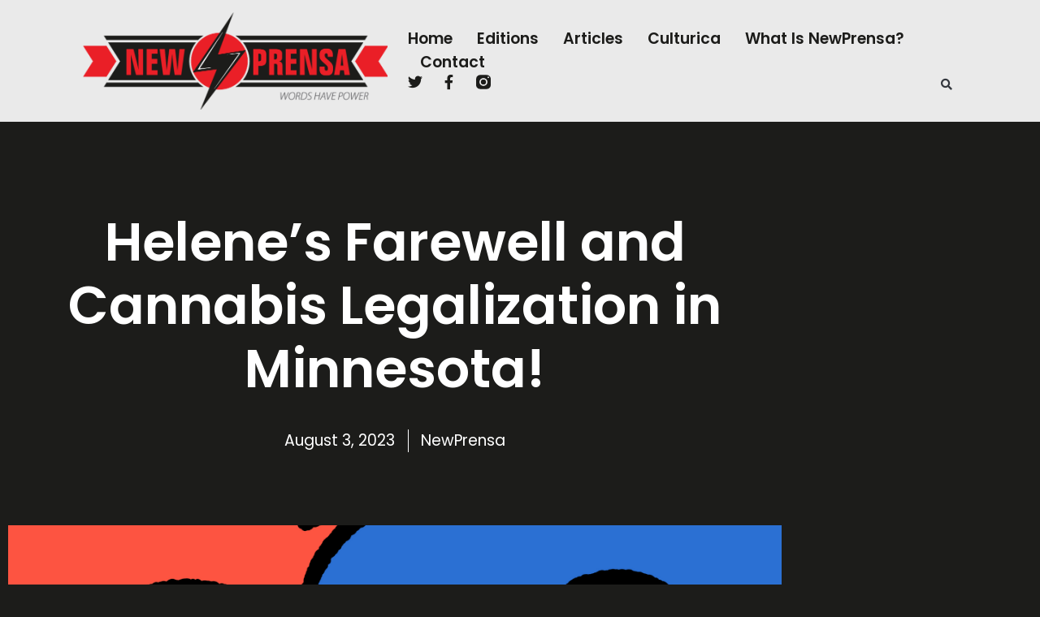

--- FILE ---
content_type: text/html; charset=UTF-8
request_url: https://newprensa.com/helenes-farewell-and-cannabis-legalization-in-minnesota/
body_size: 24465
content:
<!doctype html>
<html lang="en-US">
<head>
	<meta charset="UTF-8">
	<meta name="viewport" content="width=device-width, initial-scale=1">
	<link rel="profile" href="https://gmpg.org/xfn/11">
	<title>Helene&#8217;s Farewell and Cannabis Legalization in Minnesota! &#8211; NewPrensa</title>
<meta name='robots' content='max-image-preview:large' />
<link rel="alternate" type="application/rss+xml" title="NewPrensa &raquo; Feed" href="https://newprensa.com/feed/" />
<link rel="alternate" type="application/rss+xml" title="NewPrensa &raquo; Comments Feed" href="https://newprensa.com/comments/feed/" />
<link rel="alternate" title="oEmbed (JSON)" type="application/json+oembed" href="https://newprensa.com/wp-json/oembed/1.0/embed?url=https%3A%2F%2Fnewprensa.com%2Fhelenes-farewell-and-cannabis-legalization-in-minnesota%2F" />
<link rel="alternate" title="oEmbed (XML)" type="text/xml+oembed" href="https://newprensa.com/wp-json/oembed/1.0/embed?url=https%3A%2F%2Fnewprensa.com%2Fhelenes-farewell-and-cannabis-legalization-in-minnesota%2F&#038;format=xml" />
<style id='wp-img-auto-sizes-contain-inline-css'>
img:is([sizes=auto i],[sizes^="auto," i]){contain-intrinsic-size:3000px 1500px}
/*# sourceURL=wp-img-auto-sizes-contain-inline-css */
</style>
<style id='wp-emoji-styles-inline-css'>

	img.wp-smiley, img.emoji {
		display: inline !important;
		border: none !important;
		box-shadow: none !important;
		height: 1em !important;
		width: 1em !important;
		margin: 0 0.07em !important;
		vertical-align: -0.1em !important;
		background: none !important;
		padding: 0 !important;
	}
/*# sourceURL=wp-emoji-styles-inline-css */
</style>
<link rel='stylesheet' id='wp-block-library-css' href='https://newprensa.com/wp-includes/css/dist/block-library/style.min.css?ver=6.9' media='all' />
<style id='global-styles-inline-css'>
:root{--wp--preset--aspect-ratio--square: 1;--wp--preset--aspect-ratio--4-3: 4/3;--wp--preset--aspect-ratio--3-4: 3/4;--wp--preset--aspect-ratio--3-2: 3/2;--wp--preset--aspect-ratio--2-3: 2/3;--wp--preset--aspect-ratio--16-9: 16/9;--wp--preset--aspect-ratio--9-16: 9/16;--wp--preset--color--black: #000000;--wp--preset--color--cyan-bluish-gray: #abb8c3;--wp--preset--color--white: #ffffff;--wp--preset--color--pale-pink: #f78da7;--wp--preset--color--vivid-red: #cf2e2e;--wp--preset--color--luminous-vivid-orange: #ff6900;--wp--preset--color--luminous-vivid-amber: #fcb900;--wp--preset--color--light-green-cyan: #7bdcb5;--wp--preset--color--vivid-green-cyan: #00d084;--wp--preset--color--pale-cyan-blue: #8ed1fc;--wp--preset--color--vivid-cyan-blue: #0693e3;--wp--preset--color--vivid-purple: #9b51e0;--wp--preset--gradient--vivid-cyan-blue-to-vivid-purple: linear-gradient(135deg,rgb(6,147,227) 0%,rgb(155,81,224) 100%);--wp--preset--gradient--light-green-cyan-to-vivid-green-cyan: linear-gradient(135deg,rgb(122,220,180) 0%,rgb(0,208,130) 100%);--wp--preset--gradient--luminous-vivid-amber-to-luminous-vivid-orange: linear-gradient(135deg,rgb(252,185,0) 0%,rgb(255,105,0) 100%);--wp--preset--gradient--luminous-vivid-orange-to-vivid-red: linear-gradient(135deg,rgb(255,105,0) 0%,rgb(207,46,46) 100%);--wp--preset--gradient--very-light-gray-to-cyan-bluish-gray: linear-gradient(135deg,rgb(238,238,238) 0%,rgb(169,184,195) 100%);--wp--preset--gradient--cool-to-warm-spectrum: linear-gradient(135deg,rgb(74,234,220) 0%,rgb(151,120,209) 20%,rgb(207,42,186) 40%,rgb(238,44,130) 60%,rgb(251,105,98) 80%,rgb(254,248,76) 100%);--wp--preset--gradient--blush-light-purple: linear-gradient(135deg,rgb(255,206,236) 0%,rgb(152,150,240) 100%);--wp--preset--gradient--blush-bordeaux: linear-gradient(135deg,rgb(254,205,165) 0%,rgb(254,45,45) 50%,rgb(107,0,62) 100%);--wp--preset--gradient--luminous-dusk: linear-gradient(135deg,rgb(255,203,112) 0%,rgb(199,81,192) 50%,rgb(65,88,208) 100%);--wp--preset--gradient--pale-ocean: linear-gradient(135deg,rgb(255,245,203) 0%,rgb(182,227,212) 50%,rgb(51,167,181) 100%);--wp--preset--gradient--electric-grass: linear-gradient(135deg,rgb(202,248,128) 0%,rgb(113,206,126) 100%);--wp--preset--gradient--midnight: linear-gradient(135deg,rgb(2,3,129) 0%,rgb(40,116,252) 100%);--wp--preset--font-size--small: 13px;--wp--preset--font-size--medium: 20px;--wp--preset--font-size--large: 36px;--wp--preset--font-size--x-large: 42px;--wp--preset--spacing--20: 0.44rem;--wp--preset--spacing--30: 0.67rem;--wp--preset--spacing--40: 1rem;--wp--preset--spacing--50: 1.5rem;--wp--preset--spacing--60: 2.25rem;--wp--preset--spacing--70: 3.38rem;--wp--preset--spacing--80: 5.06rem;--wp--preset--shadow--natural: 6px 6px 9px rgba(0, 0, 0, 0.2);--wp--preset--shadow--deep: 12px 12px 50px rgba(0, 0, 0, 0.4);--wp--preset--shadow--sharp: 6px 6px 0px rgba(0, 0, 0, 0.2);--wp--preset--shadow--outlined: 6px 6px 0px -3px rgb(255, 255, 255), 6px 6px rgb(0, 0, 0);--wp--preset--shadow--crisp: 6px 6px 0px rgb(0, 0, 0);}:root { --wp--style--global--content-size: 800px;--wp--style--global--wide-size: 1200px; }:where(body) { margin: 0; }.wp-site-blocks > .alignleft { float: left; margin-right: 2em; }.wp-site-blocks > .alignright { float: right; margin-left: 2em; }.wp-site-blocks > .aligncenter { justify-content: center; margin-left: auto; margin-right: auto; }:where(.wp-site-blocks) > * { margin-block-start: 24px; margin-block-end: 0; }:where(.wp-site-blocks) > :first-child { margin-block-start: 0; }:where(.wp-site-blocks) > :last-child { margin-block-end: 0; }:root { --wp--style--block-gap: 24px; }:root :where(.is-layout-flow) > :first-child{margin-block-start: 0;}:root :where(.is-layout-flow) > :last-child{margin-block-end: 0;}:root :where(.is-layout-flow) > *{margin-block-start: 24px;margin-block-end: 0;}:root :where(.is-layout-constrained) > :first-child{margin-block-start: 0;}:root :where(.is-layout-constrained) > :last-child{margin-block-end: 0;}:root :where(.is-layout-constrained) > *{margin-block-start: 24px;margin-block-end: 0;}:root :where(.is-layout-flex){gap: 24px;}:root :where(.is-layout-grid){gap: 24px;}.is-layout-flow > .alignleft{float: left;margin-inline-start: 0;margin-inline-end: 2em;}.is-layout-flow > .alignright{float: right;margin-inline-start: 2em;margin-inline-end: 0;}.is-layout-flow > .aligncenter{margin-left: auto !important;margin-right: auto !important;}.is-layout-constrained > .alignleft{float: left;margin-inline-start: 0;margin-inline-end: 2em;}.is-layout-constrained > .alignright{float: right;margin-inline-start: 2em;margin-inline-end: 0;}.is-layout-constrained > .aligncenter{margin-left: auto !important;margin-right: auto !important;}.is-layout-constrained > :where(:not(.alignleft):not(.alignright):not(.alignfull)){max-width: var(--wp--style--global--content-size);margin-left: auto !important;margin-right: auto !important;}.is-layout-constrained > .alignwide{max-width: var(--wp--style--global--wide-size);}body .is-layout-flex{display: flex;}.is-layout-flex{flex-wrap: wrap;align-items: center;}.is-layout-flex > :is(*, div){margin: 0;}body .is-layout-grid{display: grid;}.is-layout-grid > :is(*, div){margin: 0;}body{padding-top: 0px;padding-right: 0px;padding-bottom: 0px;padding-left: 0px;}a:where(:not(.wp-element-button)){text-decoration: underline;}:root :where(.wp-element-button, .wp-block-button__link){background-color: #32373c;border-width: 0;color: #fff;font-family: inherit;font-size: inherit;font-style: inherit;font-weight: inherit;letter-spacing: inherit;line-height: inherit;padding-top: calc(0.667em + 2px);padding-right: calc(1.333em + 2px);padding-bottom: calc(0.667em + 2px);padding-left: calc(1.333em + 2px);text-decoration: none;text-transform: inherit;}.has-black-color{color: var(--wp--preset--color--black) !important;}.has-cyan-bluish-gray-color{color: var(--wp--preset--color--cyan-bluish-gray) !important;}.has-white-color{color: var(--wp--preset--color--white) !important;}.has-pale-pink-color{color: var(--wp--preset--color--pale-pink) !important;}.has-vivid-red-color{color: var(--wp--preset--color--vivid-red) !important;}.has-luminous-vivid-orange-color{color: var(--wp--preset--color--luminous-vivid-orange) !important;}.has-luminous-vivid-amber-color{color: var(--wp--preset--color--luminous-vivid-amber) !important;}.has-light-green-cyan-color{color: var(--wp--preset--color--light-green-cyan) !important;}.has-vivid-green-cyan-color{color: var(--wp--preset--color--vivid-green-cyan) !important;}.has-pale-cyan-blue-color{color: var(--wp--preset--color--pale-cyan-blue) !important;}.has-vivid-cyan-blue-color{color: var(--wp--preset--color--vivid-cyan-blue) !important;}.has-vivid-purple-color{color: var(--wp--preset--color--vivid-purple) !important;}.has-black-background-color{background-color: var(--wp--preset--color--black) !important;}.has-cyan-bluish-gray-background-color{background-color: var(--wp--preset--color--cyan-bluish-gray) !important;}.has-white-background-color{background-color: var(--wp--preset--color--white) !important;}.has-pale-pink-background-color{background-color: var(--wp--preset--color--pale-pink) !important;}.has-vivid-red-background-color{background-color: var(--wp--preset--color--vivid-red) !important;}.has-luminous-vivid-orange-background-color{background-color: var(--wp--preset--color--luminous-vivid-orange) !important;}.has-luminous-vivid-amber-background-color{background-color: var(--wp--preset--color--luminous-vivid-amber) !important;}.has-light-green-cyan-background-color{background-color: var(--wp--preset--color--light-green-cyan) !important;}.has-vivid-green-cyan-background-color{background-color: var(--wp--preset--color--vivid-green-cyan) !important;}.has-pale-cyan-blue-background-color{background-color: var(--wp--preset--color--pale-cyan-blue) !important;}.has-vivid-cyan-blue-background-color{background-color: var(--wp--preset--color--vivid-cyan-blue) !important;}.has-vivid-purple-background-color{background-color: var(--wp--preset--color--vivid-purple) !important;}.has-black-border-color{border-color: var(--wp--preset--color--black) !important;}.has-cyan-bluish-gray-border-color{border-color: var(--wp--preset--color--cyan-bluish-gray) !important;}.has-white-border-color{border-color: var(--wp--preset--color--white) !important;}.has-pale-pink-border-color{border-color: var(--wp--preset--color--pale-pink) !important;}.has-vivid-red-border-color{border-color: var(--wp--preset--color--vivid-red) !important;}.has-luminous-vivid-orange-border-color{border-color: var(--wp--preset--color--luminous-vivid-orange) !important;}.has-luminous-vivid-amber-border-color{border-color: var(--wp--preset--color--luminous-vivid-amber) !important;}.has-light-green-cyan-border-color{border-color: var(--wp--preset--color--light-green-cyan) !important;}.has-vivid-green-cyan-border-color{border-color: var(--wp--preset--color--vivid-green-cyan) !important;}.has-pale-cyan-blue-border-color{border-color: var(--wp--preset--color--pale-cyan-blue) !important;}.has-vivid-cyan-blue-border-color{border-color: var(--wp--preset--color--vivid-cyan-blue) !important;}.has-vivid-purple-border-color{border-color: var(--wp--preset--color--vivid-purple) !important;}.has-vivid-cyan-blue-to-vivid-purple-gradient-background{background: var(--wp--preset--gradient--vivid-cyan-blue-to-vivid-purple) !important;}.has-light-green-cyan-to-vivid-green-cyan-gradient-background{background: var(--wp--preset--gradient--light-green-cyan-to-vivid-green-cyan) !important;}.has-luminous-vivid-amber-to-luminous-vivid-orange-gradient-background{background: var(--wp--preset--gradient--luminous-vivid-amber-to-luminous-vivid-orange) !important;}.has-luminous-vivid-orange-to-vivid-red-gradient-background{background: var(--wp--preset--gradient--luminous-vivid-orange-to-vivid-red) !important;}.has-very-light-gray-to-cyan-bluish-gray-gradient-background{background: var(--wp--preset--gradient--very-light-gray-to-cyan-bluish-gray) !important;}.has-cool-to-warm-spectrum-gradient-background{background: var(--wp--preset--gradient--cool-to-warm-spectrum) !important;}.has-blush-light-purple-gradient-background{background: var(--wp--preset--gradient--blush-light-purple) !important;}.has-blush-bordeaux-gradient-background{background: var(--wp--preset--gradient--blush-bordeaux) !important;}.has-luminous-dusk-gradient-background{background: var(--wp--preset--gradient--luminous-dusk) !important;}.has-pale-ocean-gradient-background{background: var(--wp--preset--gradient--pale-ocean) !important;}.has-electric-grass-gradient-background{background: var(--wp--preset--gradient--electric-grass) !important;}.has-midnight-gradient-background{background: var(--wp--preset--gradient--midnight) !important;}.has-small-font-size{font-size: var(--wp--preset--font-size--small) !important;}.has-medium-font-size{font-size: var(--wp--preset--font-size--medium) !important;}.has-large-font-size{font-size: var(--wp--preset--font-size--large) !important;}.has-x-large-font-size{font-size: var(--wp--preset--font-size--x-large) !important;}
:root :where(.wp-block-pullquote){font-size: 1.5em;line-height: 1.6;}
/*# sourceURL=global-styles-inline-css */
</style>
<link rel='stylesheet' id='hello-elementor-css' href='https://newprensa.com/wp-content/themes/hello-elementor/assets/css/reset.css?ver=3.4.5' media='all' />
<link rel='stylesheet' id='hello-elementor-theme-style-css' href='https://newprensa.com/wp-content/themes/hello-elementor/assets/css/theme.css?ver=3.4.5' media='all' />
<link rel='stylesheet' id='hello-elementor-header-footer-css' href='https://newprensa.com/wp-content/themes/hello-elementor/assets/css/header-footer.css?ver=3.4.5' media='all' />
<link rel='stylesheet' id='elementor-frontend-css' href='https://newprensa.com/wp-content/plugins/elementor/assets/css/frontend.min.css?ver=3.34.0' media='all' />
<link rel='stylesheet' id='elementor-post-17-css' href='https://newprensa.com/wp-content/uploads/elementor/css/post-17.css?ver=1768884574' media='all' />
<link rel='stylesheet' id='widget-image-css' href='https://newprensa.com/wp-content/plugins/elementor/assets/css/widget-image.min.css?ver=3.34.0' media='all' />
<link rel='stylesheet' id='widget-nav-menu-css' href='https://newprensa.com/wp-content/plugins/elementor-pro/assets/css/widget-nav-menu.min.css?ver=3.34.0' media='all' />
<link rel='stylesheet' id='widget-social-icons-css' href='https://newprensa.com/wp-content/plugins/elementor/assets/css/widget-social-icons.min.css?ver=3.34.0' media='all' />
<link rel='stylesheet' id='e-apple-webkit-css' href='https://newprensa.com/wp-content/plugins/elementor/assets/css/conditionals/apple-webkit.min.css?ver=3.34.0' media='all' />
<link rel='stylesheet' id='widget-search-form-css' href='https://newprensa.com/wp-content/plugins/elementor-pro/assets/css/widget-search-form.min.css?ver=3.34.0' media='all' />
<link rel='stylesheet' id='elementor-icons-shared-0-css' href='https://newprensa.com/wp-content/plugins/elementor/assets/lib/font-awesome/css/fontawesome.min.css?ver=5.15.3' media='all' />
<link rel='stylesheet' id='elementor-icons-fa-solid-css' href='https://newprensa.com/wp-content/plugins/elementor/assets/lib/font-awesome/css/solid.min.css?ver=5.15.3' media='all' />
<link rel='stylesheet' id='e-sticky-css' href='https://newprensa.com/wp-content/plugins/elementor-pro/assets/css/modules/sticky.min.css?ver=3.34.0' media='all' />
<link rel='stylesheet' id='widget-heading-css' href='https://newprensa.com/wp-content/plugins/elementor/assets/css/widget-heading.min.css?ver=3.34.0' media='all' />
<link rel='stylesheet' id='swiper-css' href='https://newprensa.com/wp-content/plugins/elementor/assets/lib/swiper/v8/css/swiper.min.css?ver=8.4.5' media='all' />
<link rel='stylesheet' id='e-swiper-css' href='https://newprensa.com/wp-content/plugins/elementor/assets/css/conditionals/e-swiper.min.css?ver=3.34.0' media='all' />
<link rel='stylesheet' id='widget-media-carousel-css' href='https://newprensa.com/wp-content/plugins/elementor-pro/assets/css/widget-media-carousel.min.css?ver=3.34.0' media='all' />
<link rel='stylesheet' id='widget-carousel-module-base-css' href='https://newprensa.com/wp-content/plugins/elementor-pro/assets/css/widget-carousel-module-base.min.css?ver=3.34.0' media='all' />
<link rel='stylesheet' id='widget-image-box-css' href='https://newprensa.com/wp-content/plugins/elementor/assets/css/widget-image-box.min.css?ver=3.34.0' media='all' />
<link rel='stylesheet' id='widget-form-css' href='https://newprensa.com/wp-content/plugins/elementor-pro/assets/css/widget-form.min.css?ver=3.34.0' media='all' />
<link rel='stylesheet' id='widget-post-info-css' href='https://newprensa.com/wp-content/plugins/elementor-pro/assets/css/widget-post-info.min.css?ver=3.34.0' media='all' />
<link rel='stylesheet' id='widget-icon-list-css' href='https://newprensa.com/wp-content/plugins/elementor/assets/css/widget-icon-list.min.css?ver=3.34.0' media='all' />
<link rel='stylesheet' id='elementor-icons-fa-regular-css' href='https://newprensa.com/wp-content/plugins/elementor/assets/lib/font-awesome/css/regular.min.css?ver=5.15.3' media='all' />
<link rel='stylesheet' id='widget-post-navigation-css' href='https://newprensa.com/wp-content/plugins/elementor-pro/assets/css/widget-post-navigation.min.css?ver=3.34.0' media='all' />
<link rel='stylesheet' id='widget-share-buttons-css' href='https://newprensa.com/wp-content/plugins/elementor-pro/assets/css/widget-share-buttons.min.css?ver=3.34.0' media='all' />
<link rel='stylesheet' id='elementor-icons-fa-brands-css' href='https://newprensa.com/wp-content/plugins/elementor/assets/lib/font-awesome/css/brands.min.css?ver=5.15.3' media='all' />
<link rel='stylesheet' id='widget-posts-css' href='https://newprensa.com/wp-content/plugins/elementor-pro/assets/css/widget-posts.min.css?ver=3.34.0' media='all' />
<link rel='stylesheet' id='elementor-icons-css' href='https://newprensa.com/wp-content/plugins/elementor/assets/lib/eicons/css/elementor-icons.min.css?ver=5.45.0' media='all' />
<link rel='stylesheet' id='uael-frontend-css' href='https://newprensa.com/wp-content/plugins/ultimate-elementor/assets/min-css/uael-frontend.min.css?ver=1.42.1' media='all' />
<link rel='stylesheet' id='uael-teammember-social-icons-css' href='https://newprensa.com/wp-content/plugins/elementor/assets/css/widget-social-icons.min.css?ver=3.24.0' media='all' />
<link rel='stylesheet' id='uael-social-share-icons-brands-css' href='https://newprensa.com/wp-content/plugins/elementor/assets/lib/font-awesome/css/brands.css?ver=5.15.3' media='all' />
<link rel='stylesheet' id='uael-social-share-icons-fontawesome-css' href='https://newprensa.com/wp-content/plugins/elementor/assets/lib/font-awesome/css/fontawesome.css?ver=5.15.3' media='all' />
<link rel='stylesheet' id='uael-nav-menu-icons-css' href='https://newprensa.com/wp-content/plugins/elementor/assets/lib/font-awesome/css/solid.css?ver=5.15.3' media='all' />
<link rel='stylesheet' id='elementor-post-40-css' href='https://newprensa.com/wp-content/uploads/elementor/css/post-40.css?ver=1768884574' media='all' />
<link rel='stylesheet' id='elementor-post-34-css' href='https://newprensa.com/wp-content/uploads/elementor/css/post-34.css?ver=1768884575' media='all' />
<link rel='stylesheet' id='elementor-post-26-css' href='https://newprensa.com/wp-content/uploads/elementor/css/post-26.css?ver=1768885111' media='all' />
<link rel='stylesheet' id='elementor-gf-local-poppins-css' href='https://newprensa.com/wp-content/uploads/elementor/google-fonts/css/poppins.css?ver=1747347533' media='all' />
<script src="https://newprensa.com/wp-includes/js/jquery/jquery.min.js?ver=3.7.1" id="jquery-core-js"></script>
<script src="https://newprensa.com/wp-includes/js/jquery/jquery-migrate.min.js?ver=3.4.1" id="jquery-migrate-js"></script>
<link rel="https://api.w.org/" href="https://newprensa.com/wp-json/" /><link rel="alternate" title="JSON" type="application/json" href="https://newprensa.com/wp-json/wp/v2/posts/1400" /><link rel="EditURI" type="application/rsd+xml" title="RSD" href="https://newprensa.com/xmlrpc.php?rsd" />
<meta name="generator" content="WordPress 6.9" />
<link rel="canonical" href="https://newprensa.com/helenes-farewell-and-cannabis-legalization-in-minnesota/" />
<link rel='shortlink' href='https://newprensa.com/?p=1400' />
<meta name="generator" content="Elementor 3.34.0; features: additional_custom_breakpoints; settings: css_print_method-external, google_font-enabled, font_display-auto">
<!-- Global site tag (gtag.js) - Google Analytics -->
<script async src="https://www.googletagmanager.com/gtag/js?id=UA-25497288-10"></script>
<script>
  window.dataLayer = window.dataLayer || [];
  function gtag(){dataLayer.push(arguments);}
  gtag('js', new Date());

  gtag('config', 'UA-25497288-10');
</script>
			<style>
				.e-con.e-parent:nth-of-type(n+4):not(.e-lazyloaded):not(.e-no-lazyload),
				.e-con.e-parent:nth-of-type(n+4):not(.e-lazyloaded):not(.e-no-lazyload) * {
					background-image: none !important;
				}
				@media screen and (max-height: 1024px) {
					.e-con.e-parent:nth-of-type(n+3):not(.e-lazyloaded):not(.e-no-lazyload),
					.e-con.e-parent:nth-of-type(n+3):not(.e-lazyloaded):not(.e-no-lazyload) * {
						background-image: none !important;
					}
				}
				@media screen and (max-height: 640px) {
					.e-con.e-parent:nth-of-type(n+2):not(.e-lazyloaded):not(.e-no-lazyload),
					.e-con.e-parent:nth-of-type(n+2):not(.e-lazyloaded):not(.e-no-lazyload) * {
						background-image: none !important;
					}
				}
			</style>
			<link rel="icon" href="https://newprensa.com/wp-content/uploads/2022/06/cropped-fav-icon-32x32.png" sizes="32x32" />
<link rel="icon" href="https://newprensa.com/wp-content/uploads/2022/06/cropped-fav-icon-192x192.png" sizes="192x192" />
<link rel="apple-touch-icon" href="https://newprensa.com/wp-content/uploads/2022/06/cropped-fav-icon-180x180.png" />
<meta name="msapplication-TileImage" content="https://newprensa.com/wp-content/uploads/2022/06/cropped-fav-icon-270x270.png" />
</head>
<body class="wp-singular post-template-default single single-post postid-1400 single-format-standard wp-custom-logo wp-embed-responsive wp-theme-hello-elementor hello-elementor-default elementor-default elementor-kit-17 elementor-page-26">


<a class="skip-link screen-reader-text" href="#content">Skip to content</a>

		<header data-elementor-type="header" data-elementor-id="40" class="elementor elementor-40 elementor-location-header" data-elementor-post-type="elementor_library">
					<header class="elementor-section elementor-top-section elementor-element elementor-element-308f9ddd elementor-section-height-min-height elementor-section-content-middle elementor-section-boxed elementor-section-height-default elementor-section-items-middle" data-id="308f9ddd" data-element_type="section" data-settings="{&quot;background_background&quot;:&quot;classic&quot;,&quot;sticky&quot;:&quot;top&quot;,&quot;sticky_on&quot;:[&quot;desktop&quot;,&quot;tablet&quot;,&quot;mobile&quot;],&quot;sticky_offset&quot;:0,&quot;sticky_effects_offset&quot;:0,&quot;sticky_anchor_link_offset&quot;:0}">
						<div class="elementor-container elementor-column-gap-no">
					<div class="elementor-column elementor-col-50 elementor-top-column elementor-element elementor-element-3e50451" data-id="3e50451" data-element_type="column">
			<div class="elementor-widget-wrap elementor-element-populated">
						<div class="elementor-element elementor-element-4023a33f elementor-widget__width-auto elementor-widget elementor-widget-theme-site-logo elementor-widget-image" data-id="4023a33f" data-element_type="widget" data-widget_type="theme-site-logo.default">
				<div class="elementor-widget-container">
											<a href="https://newprensa.com">
			<img loading="lazy" width="850" height="271" src="https://newprensa.com/wp-content/uploads/2022/06/cropped-NewPrensa-logo.png" class="attachment-full size-full wp-image-15" alt="" srcset="https://newprensa.com/wp-content/uploads/2022/06/cropped-NewPrensa-logo.png 850w, https://newprensa.com/wp-content/uploads/2022/06/cropped-NewPrensa-logo-300x96.png 300w, https://newprensa.com/wp-content/uploads/2022/06/cropped-NewPrensa-logo-768x245.png 768w" sizes="(max-width: 850px) 100vw, 850px" />				</a>
											</div>
				</div>
					</div>
		</div>
				<div class="elementor-column elementor-col-50 elementor-top-column elementor-element elementor-element-680cf49e" data-id="680cf49e" data-element_type="column">
			<div class="elementor-widget-wrap elementor-element-populated">
						<div class="elementor-element elementor-element-4c944853 elementor-nav-menu--dropdown-mobile elementor-nav-menu--stretch elementor-widget__width-auto elementor-nav-menu__text-align-aside elementor-nav-menu--toggle elementor-nav-menu--burger elementor-widget elementor-widget-nav-menu" data-id="4c944853" data-element_type="widget" data-settings="{&quot;full_width&quot;:&quot;stretch&quot;,&quot;layout&quot;:&quot;horizontal&quot;,&quot;submenu_icon&quot;:{&quot;value&quot;:&quot;&lt;i class=\&quot;fas fa-caret-down\&quot; aria-hidden=\&quot;true\&quot;&gt;&lt;\/i&gt;&quot;,&quot;library&quot;:&quot;fa-solid&quot;},&quot;toggle&quot;:&quot;burger&quot;}" data-widget_type="nav-menu.default">
				<div class="elementor-widget-container">
								<nav aria-label="Menu" class="elementor-nav-menu--main elementor-nav-menu__container elementor-nav-menu--layout-horizontal e--pointer-underline e--animation-fade">
				<ul id="menu-1-4c944853" class="elementor-nav-menu"><li class="menu-item menu-item-type-post_type menu-item-object-page menu-item-home menu-item-625"><a href="https://newprensa.com/" class="elementor-item">Home</a></li>
<li class="menu-item menu-item-type-post_type menu-item-object-page menu-item-442"><a href="https://newprensa.com/editions/" class="elementor-item">Editions</a></li>
<li class="menu-item menu-item-type-post_type menu-item-object-page menu-item-443"><a href="https://newprensa.com/articles/" class="elementor-item">Articles</a></li>
<li class="menu-item menu-item-type-post_type menu-item-object-page menu-item-2312"><a href="https://newprensa.com/culturica/" class="elementor-item">Culturica</a></li>
<li class="menu-item menu-item-type-post_type menu-item-object-page menu-item-106"><a href="https://newprensa.com/about/" class="elementor-item">What is NewPrensa?</a></li>
<li class="menu-item menu-item-type-post_type menu-item-object-page menu-item-105"><a href="https://newprensa.com/contact/" class="elementor-item">Contact</a></li>
</ul>			</nav>
					<div class="elementor-menu-toggle" role="button" tabindex="0" aria-label="Menu Toggle" aria-expanded="false">
			<i aria-hidden="true" role="presentation" class="elementor-menu-toggle__icon--open eicon-menu-bar"></i><i aria-hidden="true" role="presentation" class="elementor-menu-toggle__icon--close eicon-close"></i>		</div>
					<nav class="elementor-nav-menu--dropdown elementor-nav-menu__container" aria-hidden="true">
				<ul id="menu-2-4c944853" class="elementor-nav-menu"><li class="menu-item menu-item-type-post_type menu-item-object-page menu-item-home menu-item-625"><a href="https://newprensa.com/" class="elementor-item" tabindex="-1">Home</a></li>
<li class="menu-item menu-item-type-post_type menu-item-object-page menu-item-442"><a href="https://newprensa.com/editions/" class="elementor-item" tabindex="-1">Editions</a></li>
<li class="menu-item menu-item-type-post_type menu-item-object-page menu-item-443"><a href="https://newprensa.com/articles/" class="elementor-item" tabindex="-1">Articles</a></li>
<li class="menu-item menu-item-type-post_type menu-item-object-page menu-item-2312"><a href="https://newprensa.com/culturica/" class="elementor-item" tabindex="-1">Culturica</a></li>
<li class="menu-item menu-item-type-post_type menu-item-object-page menu-item-106"><a href="https://newprensa.com/about/" class="elementor-item" tabindex="-1">What is NewPrensa?</a></li>
<li class="menu-item menu-item-type-post_type menu-item-object-page menu-item-105"><a href="https://newprensa.com/contact/" class="elementor-item" tabindex="-1">Contact</a></li>
</ul>			</nav>
						</div>
				</div>
				<div class="elementor-element elementor-element-b41632a e-grid-align-left elementor-widget__width-auto elementor-hidden-mobile elementor-shape-rounded elementor-grid-0 elementor-widget elementor-widget-social-icons" data-id="b41632a" data-element_type="widget" data-widget_type="social-icons.default">
				<div class="elementor-widget-container">
							<div class="elementor-social-icons-wrapper elementor-grid" role="list">
							<span class="elementor-grid-item" role="listitem">
					<a class="elementor-icon elementor-social-icon elementor-social-icon-twitter elementor-repeater-item-828f132" href="https://twitter.com/newprensa" target="_blank">
						<span class="elementor-screen-only">Twitter</span>
						<i aria-hidden="true" class="fab fa-twitter"></i>					</a>
				</span>
							<span class="elementor-grid-item" role="listitem">
					<a class="elementor-icon elementor-social-icon elementor-social-icon-facebook-f elementor-repeater-item-3f1b7ac" href="https://www.facebook.com/NewPrensa" target="_blank">
						<span class="elementor-screen-only">Facebook-f</span>
						<i aria-hidden="true" class="fab fa-facebook-f"></i>					</a>
				</span>
							<span class="elementor-grid-item" role="listitem">
					<a class="elementor-icon elementor-social-icon elementor-social-icon- elementor-repeater-item-5c0ce3c" href="https://www.instagram.com/newprensa/" target="_blank">
						<span class="elementor-screen-only"></span>
						<svg xmlns="http://www.w3.org/2000/svg" id="aaf4d88f-6908-42b9-b3d6-5d6a3ec06a43" data-name="Layer 1" width="27" height="26" viewBox="0 0 27 26"><path d="M26.9922,13.12c0-1.952.0071-3.904-.0054-5.856a7.4912,7.4912,0,0,0-.12-1.3338,6.9762,6.9762,0,0,0-2.4989-4.1911,7.3149,7.3149,0,0,0-4.73-1.7279c-4.031-.02-8.0623-.0061-12.0935-.0071a7.347,7.347,0,0,0-3.6653.907,6.9367,6.9367,0,0,0-3.85,6.2265C-.025,11.0332.0121,14.93.0169,18.8272a6.5069,6.5069,0,0,0,.8908,3.3475A7.2785,7.2785,0,0,0,7.419,25.9708c4.0565.0558,8.1145.0148,12.1719.0131a7.6378,7.6378,0,0,0,4.9015-1.8408,6.9218,6.9218,0,0,0,2.4928-5.276C27.0143,16.9517,26.9915,15.0354,26.9922,13.12ZM13.4174,20.21a7.3625,7.3625,0,0,1-7.4061-7.2182,7.3505,7.3505,0,0,1,7.4992-7.2115,7.3516,7.3516,0,0,1,7.4852,7.2146A7.37,7.37,0,0,1,13.4174,20.21ZM22.4962,5.7791a1.48,1.48,0,0,1-1.5005-1.4476,1.5014,1.5014,0,0,1,3-.0009A1.481,1.481,0,0,1,22.4962,5.7791Z" transform="translate(0 0)" style="fill-rule:evenodd"></path><path d="M13.4969,8.3571a4.7331,4.7331,0,0,0-4.8183,4.6445,4.74,4.74,0,0,0,4.8241,4.6413,4.74,4.74,0,0,0,4.8187-4.6466A4.7342,4.7342,0,0,0,13.4969,8.3571Z" transform="translate(0 0)" style="fill-rule:evenodd"></path></svg>					</a>
				</span>
					</div>
						</div>
				</div>
				<div class="elementor-element elementor-element-7b8567a7 elementor-search-form--skin-full_screen elementor-widget__width-auto elementor-widget elementor-widget-search-form" data-id="7b8567a7" data-element_type="widget" data-settings="{&quot;skin&quot;:&quot;full_screen&quot;}" data-widget_type="search-form.default">
				<div class="elementor-widget-container">
							<search role="search">
			<form class="elementor-search-form" action="https://newprensa.com" method="get">
												<div class="elementor-search-form__toggle" role="button" tabindex="0" aria-label="Search">
					<i aria-hidden="true" class="fas fa-search"></i>				</div>
								<div class="elementor-search-form__container">
					<label class="elementor-screen-only" for="elementor-search-form-7b8567a7">Search</label>

					
					<input id="elementor-search-form-7b8567a7" placeholder="Search..." class="elementor-search-form__input" type="search" name="s" value="">
					
					
										<div class="dialog-lightbox-close-button dialog-close-button" role="button" tabindex="0" aria-label="Close this search box.">
						<i aria-hidden="true" class="eicon-close"></i>					</div>
									</div>
			</form>
		</search>
						</div>
				</div>
					</div>
		</div>
					</div>
		</header>
				</header>
				<div data-elementor-type="single-post" data-elementor-id="26" class="elementor elementor-26 elementor-location-single post-1400 post type-post status-publish format-standard has-post-thumbnail hentry category-editions tag-cannabis tag-i-94 tag-local-politics tag-minneapolis tag-minnesota tag-mpd tag-ricky-cobb-ii tag-twin-cities" data-elementor-post-type="elementor_library">
					<section class="elementor-section elementor-top-section elementor-element elementor-element-1d9d4635 elementor-section-boxed elementor-section-height-default elementor-section-height-default" data-id="1d9d4635" data-element_type="section">
						<div class="elementor-container elementor-column-gap-default">
					<div class="elementor-column elementor-col-100 elementor-top-column elementor-element elementor-element-3a2cff30" data-id="3a2cff30" data-element_type="column">
			<div class="elementor-widget-wrap elementor-element-populated">
						<div class="elementor-element elementor-element-52bd0dd8 elementor-widget elementor-widget-theme-post-title elementor-page-title elementor-widget-heading" data-id="52bd0dd8" data-element_type="widget" data-widget_type="theme-post-title.default">
				<div class="elementor-widget-container">
					<h1 class="elementor-heading-title elementor-size-default">Helene&#8217;s Farewell and Cannabis Legalization in Minnesota!</h1>				</div>
				</div>
				<div class="elementor-element elementor-element-4aef0f9b elementor-align-center elementor-widget elementor-widget-post-info" data-id="4aef0f9b" data-element_type="widget" data-widget_type="post-info.default">
				<div class="elementor-widget-container">
							<ul class="elementor-inline-items elementor-icon-list-items elementor-post-info">
								<li class="elementor-icon-list-item elementor-repeater-item-7f530f1 elementor-inline-item" itemprop="datePublished">
						<a href="https://newprensa.com/2023/08/03/">
														<span class="elementor-icon-list-text elementor-post-info__item elementor-post-info__item--type-date">
										<time>August 3, 2023</time>					</span>
									</a>
				</li>
				<li class="elementor-icon-list-item elementor-repeater-item-6863c75 elementor-inline-item" itemprop="author">
						<a href="https://newprensa.com/author/newprensa/">
														<span class="elementor-icon-list-text elementor-post-info__item elementor-post-info__item--type-author">
										NewPrensa					</span>
									</a>
				</li>
				</ul>
						</div>
				</div>
					</div>
		</div>
					</div>
		</section>
				<section class="elementor-section elementor-top-section elementor-element elementor-element-262e40be elementor-section-boxed elementor-section-height-default elementor-section-height-default" data-id="262e40be" data-element_type="section">
						<div class="elementor-container elementor-column-gap-default">
					<div class="elementor-column elementor-col-100 elementor-top-column elementor-element elementor-element-5c84c810" data-id="5c84c810" data-element_type="column">
			<div class="elementor-widget-wrap elementor-element-populated">
						<div class="elementor-element elementor-element-4bb7066f elementor-widget elementor-widget-theme-post-featured-image elementor-widget-image" data-id="4bb7066f" data-element_type="widget" data-widget_type="theme-post-featured-image.default">
				<div class="elementor-widget-container">
															<img loading="lazy" width="1080" height="1080" src="https://newprensa.com/wp-content/uploads/2023/08/Farewell-Green-Celebration-1.png" class="attachment-full size-full wp-image-1406" alt="" srcset="https://newprensa.com/wp-content/uploads/2023/08/Farewell-Green-Celebration-1.png 1080w, https://newprensa.com/wp-content/uploads/2023/08/Farewell-Green-Celebration-1-300x300.png 300w, https://newprensa.com/wp-content/uploads/2023/08/Farewell-Green-Celebration-1-1024x1024.png 1024w, https://newprensa.com/wp-content/uploads/2023/08/Farewell-Green-Celebration-1-150x150.png 150w, https://newprensa.com/wp-content/uploads/2023/08/Farewell-Green-Celebration-1-768x768.png 768w" sizes="(max-width: 1080px) 100vw, 1080px" />															</div>
				</div>
					</div>
		</div>
					</div>
		</section>
				<section class="elementor-section elementor-top-section elementor-element elementor-element-358726e5 elementor-section-boxed elementor-section-height-default elementor-section-height-default" data-id="358726e5" data-element_type="section">
						<div class="elementor-container elementor-column-gap-default">
					<div class="elementor-column elementor-col-100 elementor-top-column elementor-element elementor-element-22d1769e" data-id="22d1769e" data-element_type="column">
			<div class="elementor-widget-wrap elementor-element-populated">
						<div class="elementor-element elementor-element-107e3c99 elementor-widget elementor-widget-theme-post-content" data-id="107e3c99" data-element_type="widget" data-widget_type="theme-post-content.default">
				<div class="elementor-widget-container">
					
<div class="wp-block-columns is-layout-flex wp-container-core-columns-is-layout-28f84493 wp-block-columns-is-layout-flex">
<div class="wp-block-column is-layout-flow wp-block-column-is-layout-flow">
<p>This week&#8217;s edition covers stories&nbsp;<br>from&nbsp;<strong>July 27th</strong>&nbsp;to&nbsp;<strong>August 2nd</strong><strong>, 2023</strong>.</p>



<p>Today&#8217;s issue is&nbsp;<strong>725</strong><strong>&nbsp;</strong>words, a<strong>&nbsp;5.5-</strong><strong>minute read</strong>.</p>
</div>



<div class="wp-block-column is-layout-flow wp-block-column-is-layout-flow">
<p><strong>Isabella and Helene talk</strong> legal Cannabis in Minnesota, pop-culture updates, and passing of Ricky Cobb II from police incident.&nbsp;</p>
</div>
</div>



<div style="height:30px" aria-hidden="true" class="wp-block-spacer"></div>



<hr class="wp-block-separator has-alpha-channel-opacity"/>



<div style="height:30px" aria-hidden="true" class="wp-block-spacer"></div>



<p class="has-drop-cap"><strong>Good morning, readers! Helene here.&nbsp;</strong>First, an update for all of you: this will be our last edition of NewPrensa together. I’m leaving NewPublica (the parent company of NewPrensa) at the end of the week to pursue a different career. It’s a bittersweet thing, and I’m very grateful for all of the opportunities I’ve had with NewPrensa and NewPublica. I’m resting easy, though, knowing that you’ll be in Isabella’s capable hands.&nbsp;</p>



<div style="height:30px" aria-hidden="true" class="wp-block-spacer"></div>



<hr class="wp-block-separator has-alpha-channel-opacity"/>



<div style="height:30px" aria-hidden="true" class="wp-block-spacer"></div>



<figure class="wp-block-image aligncenter size-large"><img fetchpriority="high" fetchpriority="high" decoding="async" width="1024" height="682" src="https://newprensa.com/wp-content/uploads/2023/08/cannabis-1024x682.jpg" alt="" class="wp-image-1401" srcset="https://newprensa.com/wp-content/uploads/2023/08/cannabis-1024x682.jpg 1024w, https://newprensa.com/wp-content/uploads/2023/08/cannabis-300x200.jpg 300w, https://newprensa.com/wp-content/uploads/2023/08/cannabis-768x512.jpg 768w, https://newprensa.com/wp-content/uploads/2023/08/cannabis.jpg 1400w" sizes="(max-width: 1024px) 100vw, 1024px" /><figcaption class="wp-element-caption"><mark style="background-color:rgba(0, 0, 0, 0)" class="has-inline-color has-white-color">A celebration at First Avenue marking Minnesota&#8217;s legalization of recreational cannabis on Tuesday 📸 Nicole Neri for MPR News</mark></figcaption></figure>



<div style="height:30px" aria-hidden="true" class="wp-block-spacer"></div>



<hr class="wp-block-separator has-alpha-channel-opacity"/>



<div style="height:30px" aria-hidden="true" class="wp-block-spacer"></div>



<p class="has-drop-cap"><strong>Now, the news.&nbsp;</strong><a href="https://www.mprnews.org/story/2023/08/01/recreational-cannabis-is-now-legal-in-minnesota-heres-what-we-know">Cannabis is legal in Minnesota</a>! Starting August 1st, possession of 2 ounces or less is no longer a crime, and residents are allowed to have up to eight marijuana plants, although only four are allowed to be mature enough to flower at once. Minnesota will become the 23rd state to legalize recreational use of cannabis!&nbsp;</p>



<p>Because of licensing laws, cannabis shops won’t be able to sell flower until near the end of 2024 or beginning of 2025. Tribal systems aren’t required to abide by state licensing, so dispensaries on reservations are&nbsp;<a href="https://www.mprnews.org/story/2023/07/13/red-lake-plans-to-open-minnesotas-first-recreational-marijuana-dispensary-aug-1">expected to open much sooner</a>.&nbsp;In fact, the first recreational dispensary,&nbsp;<a href="https://www.nativecare.com/">NativeCare</a>, opened in the Red Lake Nation in Northern Minnesota on August 1st. The regulation of Cannabis is an important step forward in creating a safer user experience, as cannabis laced with fentanyl has become increasingly common. No matter where you are in Minnesota, readers, I wish you a very happy legalization! That’s all from me today.&nbsp;</p>



<div style="height:30px" aria-hidden="true" class="wp-block-spacer"></div>



<hr class="wp-block-separator has-alpha-channel-opacity"/>



<div style="height:30px" aria-hidden="true" class="wp-block-spacer"></div>



<p class="has-drop-cap"><strong>G</strong><strong>ood morning, readers, Isabella here.</strong>&nbsp;Some interesting things have occurred in the past week, aside from the famous Barbenheimer release:&nbsp;<a href="https://www.nytimes.com/2023/07/31/arts/television/angus-cloud-dead.html">Angus Cloud, known for his role in ‘Euphoria’, passed away at 25-years-old on Monday</a>;&nbsp;<a href="https://www.rollingstone.com/music/music-news/rosalia-rauw-alejandro-break-up-relationship-timeline-1234794771/">Rauw and Rosalia split up</a>&nbsp;and now we’re only left with their collaborative album ‘RR’; Vanity Fair recently released a&nbsp;<a href="https://www.vanityfair.com/hollywood/2023/07/miranda-sings-colleen-ballinger-explained">misinformed article on famous youtuber Colleen Ballinger</a>, who was accused of alleged inappropriate behavior with her young fans;&nbsp;<a href="https://www.washingtonpost.com/arts-entertainment/2023/08/02/lizzo-lawsuit-sued-dancers-sexual-harassment/">Lizzo, singer,has been sued by three former dancers</a>&nbsp;for sexual harassment and a hostile work environment; SAG-AFTRA President Fran Drescher says they have prepared themselves for the&nbsp;<a href="https://www.today.com/popculture/news/fran-drescher-says-sag-aftra-prepared-strike-least-6-months-rcna97496">next six months, to continue the writers and actors strike</a>.</p>



<p>Oh, and&nbsp;<a href="https://www.theverge.com/2023/7/23/23804629/twitters-rebrand-to-x-may-actually-be-happening-soon">Twitter is now called ‘X’</a>&nbsp;&#8211; yeah, I know. Thanks, Elon.&nbsp;</p>



<div style="height:30px" aria-hidden="true" class="wp-block-spacer"></div>



<hr class="wp-block-separator has-alpha-channel-opacity"/>



<div style="height:30px" aria-hidden="true" class="wp-block-spacer"></div>



<figure class="wp-block-image aligncenter size-full"><img decoding="async" width="564" height="705" src="https://newprensa.com/wp-content/uploads/2023/08/c1a822022428477aa9b87c07107bb35d.jpeg" alt="" class="wp-image-1402" srcset="https://newprensa.com/wp-content/uploads/2023/08/c1a822022428477aa9b87c07107bb35d.jpeg 564w, https://newprensa.com/wp-content/uploads/2023/08/c1a822022428477aa9b87c07107bb35d-240x300.jpeg 240w" sizes="(max-width: 564px) 100vw, 564px" /><figcaption class="wp-element-caption"><mark style="background-color:rgba(0, 0, 0, 0)" class="has-inline-color has-white-color">&#8220;No Justice, No Peace, Defund the Police&#8221;. 2020. 📸 user: Patterson9191717 | Reddit</mark></figcaption></figure>



<div style="height:30px" aria-hidden="true" class="wp-block-spacer"></div>



<hr class="wp-block-separator has-alpha-channel-opacity"/>



<div style="height:30px" aria-hidden="true" class="wp-block-spacer"></div>



<p class="has-drop-cap"><strong>O</strong>n a local note, at NewPrensa we would like to acknowledge the passing of Ricky Cobb II, a 33-year-old Black man from Plymouth, who was shot and killed early Monday morning after he fled from police during a routine traffic stop. He was pulled over for driving without taillights. The Minnesota Department of Safety (DPR)  released footage of the incident, from the moment Cobb was detained to a gunfire that escalated the incident. The three officers have been put on standard administrative leave. On Monday night, Cobb’s friends and family held a ceremony with over 100 people to remember him. His mother, Danielle Pickett, “thinks that his race contributed to police shooting him, and that she saw him being racially profiled over the years,” according to <a href="https://www.startribune.com/amid-family-demands-dps-to-release-footage-of-black-motorists-fatal-shooting-by-state-patrol/600294006/">the Star Tribune</a>. Since January 2000, there have been at least <a href="https://www.startribune.com/every-police-involved-death-in-minnesota-since-2000/502088871/">230 police-involved deaths in Minnesota</a>. The Star Tribune has put together a map and a graph with the names of the deaths per year, also filtered by race, sex and religion, as well as a description of each incident and cause of death. </p>



<div style="height:30px" aria-hidden="true" class="wp-block-spacer"></div>



<figure class="wp-block-image size-large"><a href="https://www.startribune.com/every-police-involved-death-in-minnesota-since-2000/502088871/#:~:text=45%25-,Deaths%20by%20year,-2000"><img decoding="async" width="1024" height="608" src="https://newprensa.com/wp-content/uploads/2023/08/Screen-Shot-2023-08-02-at-9.33.46-PM-1024x608.png" alt="" class="wp-image-1403" srcset="https://newprensa.com/wp-content/uploads/2023/08/Screen-Shot-2023-08-02-at-9.33.46-PM-1024x608.png 1024w, https://newprensa.com/wp-content/uploads/2023/08/Screen-Shot-2023-08-02-at-9.33.46-PM-300x178.png 300w, https://newprensa.com/wp-content/uploads/2023/08/Screen-Shot-2023-08-02-at-9.33.46-PM-768x456.png 768w, https://newprensa.com/wp-content/uploads/2023/08/Screen-Shot-2023-08-02-at-9.33.46-PM-1536x913.png 1536w, https://newprensa.com/wp-content/uploads/2023/08/Screen-Shot-2023-08-02-at-9.33.46-PM-2048x1217.png 2048w" sizes="(max-width: 1024px) 100vw, 1024px" /></a></figure>



<p><br>Amidst the sorrow and pain, Ricky Cobb II&#8217;s passing demands urgent advocacy for change. It is a stark reminder of the pressing need to address police-involved deaths and racial profiling in Minnesota. We must stand in solidarity with Ricky&#8217;s family and friends, supporting their call for justice and accountability. Let us demand transparent investigations into such incidents and hold law enforcement accountable for their actions. Additionally, as we remember Ricky, we must confront the issue of gun violence and advocate for sensible gun control measures that prioritize public safety. Together, we can work towards a society where all individuals, regardless of race, are treated with dignity and respect, and where lives are no longer lost due to systemic failures. Our collective action can bring about meaningful change, making our communities safer for everyone.</p>



<div style="height:30px" aria-hidden="true" class="wp-block-spacer"></div>



<hr class="wp-block-separator has-alpha-channel-opacity"/>



<div style="height:30px" aria-hidden="true" class="wp-block-spacer"></div>



<p>If you have an interest in gaining deeper insights into the Minneapolis Police Department (MPD),&nbsp;<a rel="noreferrer noopener" href="https://www.justice.gov/d9/press-releases/attachments/2023/06/16/minneapolis_findings_report_2023.06.15_0.pdf" target="_blank">there has been a comprehensive investigation conducted by the United States Department of Justice Civil Rights Division&nbsp;</a>and the United States Attorney&#8217;s Office, District of Minnesota, Civil Division. The results of this investigation were published in June 2023. If you&#8217;d like to learn more about the findings, YouTuber Big Joel has created a video discussing the report, which could provide valuable information on the matter.</p>



<figure class="wp-block-embed aligncenter is-type-video is-provider-youtube wp-block-embed-youtube wp-embed-aspect-16-9 wp-has-aspect-ratio"><div class="wp-block-embed__wrapper">
<iframe title="The Minneapolis Police: A Criminal Organization" width="800" height="450" src="https://www.youtube.com/embed/Y6DGABIcB3w?feature=oembed" frameborder="0" allow="accelerometer; autoplay; clipboard-write; encrypted-media; gyroscope; picture-in-picture; web-share" allowfullscreen></iframe>
</div><figcaption class="wp-element-caption"><mark style="background-color:rgba(0, 0, 0, 0)" class="has-inline-color has-white-color">&#8220;The Minneapolis Police:&nbsp; A Criminal Organization&#8221;. July 30, 2023. 📸 Big Joel | Youtube&nbsp;</mark></figcaption></figure>



<div style="height:30px" aria-hidden="true" class="wp-block-spacer"></div>



<hr class="wp-block-separator has-alpha-channel-opacity"/>



<div style="height:30px" aria-hidden="true" class="wp-block-spacer"></div>



<p><strong>That’s all from us this week, folks.&nbsp;</strong></p>



<p>Are you looking for a fresh new taste of music to start your Thursday morning?&nbsp;<strong>Hit play on the Spotify icon below for NewMusica</strong>, a playlist by the NewPrensa team that brings you NewTaste and NewVibes.</p>



<p><strong><mark style="background-color:rgba(0, 0, 0, 0)" class="has-inline-color has-vivid-red-color">-Isabella and Helene&nbsp;</mark></strong></p>



<figure class="wp-block-embed aligncenter is-type-rich is-provider-spotify wp-block-embed-spotify wp-embed-aspect-21-9 wp-has-aspect-ratio"><div class="wp-block-embed__wrapper">
<iframe title="Spotify Embed: NewMusica⚡️" style="border-radius: 12px" width="100%" height="352" frameborder="0" allowfullscreen allow="autoplay; clipboard-write; encrypted-media; fullscreen; picture-in-picture" loading="lazy" src="https://open.spotify.com/embed/playlist/1nJ90LSzs03oWUK9tvDdew?si=3439e839d4c74482&#038;nd=1&#038;utm_source=oembed"></iframe>
</div></figure>



<div style="height:30px" aria-hidden="true" class="wp-block-spacer"></div>



<hr class="wp-block-separator has-alpha-channel-opacity"/>



<div style="height:30px" aria-hidden="true" class="wp-block-spacer"></div>



<figure class="wp-block-image aligncenter size-full"><img loading="lazy" loading="lazy" decoding="async" width="398" height="398" src="https://newprensa.com/wp-content/uploads/2023/08/IMG_3861.png" alt="" class="wp-image-1404" srcset="https://newprensa.com/wp-content/uploads/2023/08/IMG_3861.png 398w, https://newprensa.com/wp-content/uploads/2023/08/IMG_3861-300x300.png 300w, https://newprensa.com/wp-content/uploads/2023/08/IMG_3861-150x150.png 150w" sizes="(max-width: 398px) 100vw, 398px" /><figcaption class="wp-element-caption"><mark style="background-color:rgba(0, 0, 0, 0)" class="has-inline-color has-white-color"><strong>Hi, friend: Isabella and Helene here! </strong><br><strong>We&#8217;re Communications Specialists by day</strong><br><strong>and wishing Helene well on her new chapter!</strong><br><strong>  </strong><br><strong>Do you enjoy reading NewPrensa?<br>Forward it to someone you think may enjoy it too!</strong><br><br><strong>Got suggestions, feedback, or a good scoop?<br>Send it to us at <a rel="noreferrer noopener" href="mailto:newprensa@newpublica.com" target="_blank">newprensa@newpublica.com</a></strong><br> <strong>If someone sent this newsletter your way, feel free to <a rel="noreferrer noopener" href="https://us9.list-manage.com/subscribe?u=e627519739730b4e04f55b46a&amp;id=7b3519d964" target="_blank">subscribe</a> to get local, BIPOC news delivered to your inbox every Thursday morning.</strong></mark></figcaption></figure>
				</div>
				</div>
				<div class="elementor-element elementor-element-45356c2c elementor-widget elementor-widget-post-navigation" data-id="45356c2c" data-element_type="widget" data-widget_type="post-navigation.default">
				<div class="elementor-widget-container">
							<div class="elementor-post-navigation" role="navigation" aria-label="Post Navigation">
			<div class="elementor-post-navigation__prev elementor-post-navigation__link">
				<a href="https://newprensa.com/norte-cafe-elevating-minnesotas-coffee-experience-with-colombian-specialty-coffee/" rel="prev"><span class="elementor-post-navigation__link__prev"><span class="post-navigation__prev--label">Previous</span></span></a>			</div>
						<div class="elementor-post-navigation__next elementor-post-navigation__link">
				<a href="https://newprensa.com/while-the-summer-is-still-here/" rel="next"><span class="elementor-post-navigation__link__next"><span class="post-navigation__next--label">Next</span></span></a>			</div>
		</div>
						</div>
				</div>
				<section class="elementor-section elementor-inner-section elementor-element elementor-element-526131d7 elementor-section-full_width elementor-section-content-middle elementor-section-height-default elementor-section-height-default" data-id="526131d7" data-element_type="section">
						<div class="elementor-container elementor-column-gap-no">
					<div class="elementor-column elementor-col-50 elementor-inner-column elementor-element elementor-element-1bed6e77" data-id="1bed6e77" data-element_type="column">
			<div class="elementor-widget-wrap elementor-element-populated">
						<div class="elementor-element elementor-element-2751b44a elementor-widget elementor-widget-heading" data-id="2751b44a" data-element_type="widget" data-widget_type="heading.default">
				<div class="elementor-widget-container">
					<span class="elementor-heading-title elementor-size-default">Share the Post:</span>				</div>
				</div>
					</div>
		</div>
				<div class="elementor-column elementor-col-50 elementor-inner-column elementor-element elementor-element-9f023b1" data-id="9f023b1" data-element_type="column">
			<div class="elementor-widget-wrap elementor-element-populated">
						<div class="elementor-element elementor-element-5df8d3c5 elementor-share-buttons--view-icon elementor-share-buttons--skin-minimal elementor-share-buttons--color-custom elementor-share-buttons--shape-square elementor-grid-0 elementor-widget elementor-widget-share-buttons" data-id="5df8d3c5" data-element_type="widget" data-widget_type="share-buttons.default">
				<div class="elementor-widget-container">
							<div class="elementor-grid" role="list">
								<div class="elementor-grid-item" role="listitem">
						<div class="elementor-share-btn elementor-share-btn_facebook" role="button" tabindex="0" aria-label="Share on facebook">
															<span class="elementor-share-btn__icon">
								<i class="fab fa-facebook" aria-hidden="true"></i>							</span>
																				</div>
					</div>
									<div class="elementor-grid-item" role="listitem">
						<div class="elementor-share-btn elementor-share-btn_twitter" role="button" tabindex="0" aria-label="Share on twitter">
															<span class="elementor-share-btn__icon">
								<i class="fab fa-twitter" aria-hidden="true"></i>							</span>
																				</div>
					</div>
									<div class="elementor-grid-item" role="listitem">
						<div class="elementor-share-btn elementor-share-btn_linkedin" role="button" tabindex="0" aria-label="Share on linkedin">
															<span class="elementor-share-btn__icon">
								<i class="fab fa-linkedin" aria-hidden="true"></i>							</span>
																				</div>
					</div>
						</div>
						</div>
				</div>
					</div>
		</div>
					</div>
		</section>
					</div>
		</div>
					</div>
		</section>
				<section class="elementor-section elementor-top-section elementor-element elementor-element-6a310656 elementor-section-boxed elementor-section-height-default elementor-section-height-default" data-id="6a310656" data-element_type="section">
						<div class="elementor-container elementor-column-gap-default">
					<div class="elementor-column elementor-col-100 elementor-top-column elementor-element elementor-element-7f596391" data-id="7f596391" data-element_type="column">
			<div class="elementor-widget-wrap elementor-element-populated">
						<div class="elementor-element elementor-element-30b1c3dc elementor-widget elementor-widget-heading" data-id="30b1c3dc" data-element_type="widget" data-widget_type="heading.default">
				<div class="elementor-widget-container">
					<h2 class="elementor-heading-title elementor-size-default">Fresh articles</h2>				</div>
				</div>
				<div class="elementor-element elementor-element-4722fe21 elementor-posts__hover-none elementor-grid-2 elementor-grid-tablet-2 elementor-grid-mobile-1 elementor-posts--thumbnail-top elementor-widget elementor-widget-posts" data-id="4722fe21" data-element_type="widget" data-settings="{&quot;cards_row_gap&quot;:{&quot;unit&quot;:&quot;px&quot;,&quot;size&quot;:80,&quot;sizes&quot;:[]},&quot;cards_row_gap_tablet&quot;:{&quot;unit&quot;:&quot;px&quot;,&quot;size&quot;:71,&quot;sizes&quot;:[]},&quot;cards_row_gap_mobile&quot;:{&quot;unit&quot;:&quot;px&quot;,&quot;size&quot;:30,&quot;sizes&quot;:[]},&quot;cards_columns&quot;:&quot;2&quot;,&quot;cards_columns_tablet&quot;:&quot;2&quot;,&quot;cards_columns_mobile&quot;:&quot;1&quot;}" data-widget_type="posts.cards">
				<div class="elementor-widget-container">
							<div class="elementor-posts-container elementor-posts elementor-posts--skin-cards elementor-grid" role="list">
				<article class="elementor-post elementor-grid-item post-3266 post type-post status-publish format-standard hentry category-articles tag-minnesota" role="listitem">
			<div class="elementor-post__card">
				<div class="elementor-post__text">
				<h4 class="elementor-post__title">
			<a href="https://newprensa.com/mnsure-enrollment-ensures-care-for-every-minnesota-family/" >
				MNsure enrollment ensures care for every Minnesota family 			</a>
		</h4>
				<div class="elementor-post__excerpt">
			<p>By Isabella Silva-Biotti St. Paul, Minn—&nbsp;For many Latino families,&nbsp;healthcare is about&nbsp;protecting&nbsp;loved ones, securing&nbsp;the&nbsp;future, and living with peace of mind.&nbsp;&nbsp;MNsure, Minnesota’s</p>
		</div>
		
		<a class="elementor-post__read-more" href="https://newprensa.com/mnsure-enrollment-ensures-care-for-every-minnesota-family/" aria-label="Read more about MNsure enrollment ensures care for every Minnesota family " tabindex="-1" >
			Read More		</a>

				</div>
					</div>
		</article>
				<article class="elementor-post elementor-grid-item post-3086 post type-post status-publish format-standard has-post-thumbnail hentry category-articles tag-art tag-minnesota tag-sports" role="listitem">
			<div class="elementor-post__card">
				<a class="elementor-post__thumbnail__link" href="https://newprensa.com/from-the-canvas-to-the-green-jimmy-longoria-honors-jhonnatan-vegas-at-the-3m-open/" tabindex="-1" ><div class="elementor-post__thumbnail"><img loading="lazy" width="2560" height="1707" src="https://newprensa.com/wp-content/uploads/2025/07/DSC_3213-scaled.jpg" class="attachment-full size-full wp-image-3090" alt="" decoding="async" srcset="https://newprensa.com/wp-content/uploads/2025/07/DSC_3213-scaled.jpg 2560w, https://newprensa.com/wp-content/uploads/2025/07/DSC_3213-300x200.jpg 300w, https://newprensa.com/wp-content/uploads/2025/07/DSC_3213-1024x683.jpg 1024w, https://newprensa.com/wp-content/uploads/2025/07/DSC_3213-768x512.jpg 768w, https://newprensa.com/wp-content/uploads/2025/07/DSC_3213-1536x1024.jpg 1536w, https://newprensa.com/wp-content/uploads/2025/07/DSC_3213-2048x1365.jpg 2048w" sizes="(max-width: 2560px) 100vw, 2560px" /></div></a>
				<div class="elementor-post__text">
				<h4 class="elementor-post__title">
			<a href="https://newprensa.com/from-the-canvas-to-the-green-jimmy-longoria-honors-jhonnatan-vegas-at-the-3m-open/" >
				From the Canvas to the Green: Jimmy Longoria Honors Jhonattan Vegas at the 3M Open			</a>
		</h4>
				<div class="elementor-post__excerpt">
			<p>by Isabella Silva-Biotti Last Tuesday at the 3M Open in Blaine, Minnesota, art met athletics in a powerful tribute to</p>
		</div>
		
		<a class="elementor-post__read-more" href="https://newprensa.com/from-the-canvas-to-the-green-jimmy-longoria-honors-jhonnatan-vegas-at-the-3m-open/" aria-label="Read more about From the Canvas to the Green: Jimmy Longoria Honors Jhonattan Vegas at the 3M Open" tabindex="-1" >
			Read More		</a>

				</div>
					</div>
		</article>
				</div>
		
						</div>
				</div>
					</div>
		</div>
					</div>
		</section>
				</div>
				<footer data-elementor-type="footer" data-elementor-id="34" class="elementor elementor-34 elementor-location-footer" data-elementor-post-type="elementor_library">
					<footer class="elementor-section elementor-top-section elementor-element elementor-element-2c447f3b elementor-hidden-desktop elementor-hidden-tablet elementor-hidden-mobile elementor-section-boxed elementor-section-height-default elementor-section-height-default" data-id="2c447f3b" data-element_type="section">
						<div class="elementor-container elementor-column-gap-default">
					<div class="elementor-column elementor-col-100 elementor-top-column elementor-element elementor-element-5cd410b2" data-id="5cd410b2" data-element_type="column">
			<div class="elementor-widget-wrap elementor-element-populated">
						<div class="elementor-element elementor-element-69a63613 elementor-widget elementor-widget-heading" data-id="69a63613" data-element_type="widget" data-widget_type="heading.default">
				<div class="elementor-widget-container">
					<h2 class="elementor-heading-title elementor-size-default">Social Media Posts</h2>				</div>
				</div>
				<div class="elementor-element elementor-element-1ff40965 elementor-widget__width-initial elementor-widget elementor-widget-text-editor" data-id="1ff40965" data-element_type="widget" data-widget_type="text-editor.default">
				<div class="elementor-widget-container">
									<p>Did you see our latest edition?</p>								</div>
				</div>
				<div class="elementor-element elementor-element-2763a049 elementor-skin-carousel elementor-widget elementor-widget-media-carousel" data-id="2763a049" data-element_type="widget" data-settings="{&quot;slides_per_view&quot;:&quot;5&quot;,&quot;slides_to_scroll&quot;:&quot;1&quot;,&quot;space_between&quot;:{&quot;unit&quot;:&quot;px&quot;,&quot;size&quot;:18,&quot;sizes&quot;:[]},&quot;slides_per_view_tablet&quot;:&quot;4&quot;,&quot;slides_per_view_mobile&quot;:&quot;2&quot;,&quot;skin&quot;:&quot;carousel&quot;,&quot;effect&quot;:&quot;slide&quot;,&quot;speed&quot;:500,&quot;autoplay&quot;:&quot;yes&quot;,&quot;autoplay_speed&quot;:5000,&quot;loop&quot;:&quot;yes&quot;,&quot;pause_on_hover&quot;:&quot;yes&quot;,&quot;pause_on_interaction&quot;:&quot;yes&quot;,&quot;space_between_tablet&quot;:{&quot;unit&quot;:&quot;px&quot;,&quot;size&quot;:10,&quot;sizes&quot;:[]},&quot;space_between_mobile&quot;:{&quot;unit&quot;:&quot;px&quot;,&quot;size&quot;:10,&quot;sizes&quot;:[]}}" data-widget_type="media-carousel.default">
				<div class="elementor-widget-container">
									<div class="elementor-swiper">
					<div class="elementor-main-swiper swiper" role="region" aria-roledescription="carousel" aria-label="Slides">
				<div class="swiper-wrapper">
											<div class="swiper-slide" role="group" aria-roledescription="slide">
									<div class="elementor-carousel-image" role="img" aria-label="NewPrensa Issue 209" style="background-image: url(&#039;https://newprensa.com/wp-content/uploads/2022/06/NePrensa-Issue-209.png&#039;)">

			
					</div>
								</div>
											<div class="swiper-slide" role="group" aria-roledescription="slide">
									<div class="elementor-carousel-image" role="img" aria-label="NewPrensa Issue 210" style="background-image: url(&#039;https://newprensa.com/wp-content/uploads/2022/06/Copy-of-NewPrensa-Issue-209.png&#039;)">

			
					</div>
								</div>
											<div class="swiper-slide" role="group" aria-roledescription="slide">
									<div class="elementor-carousel-image" role="img" aria-label="NewPrensa Issue 211" style="background-image: url(&#039;https://newprensa.com/wp-content/uploads/2022/06/Copy-of-NewPrensa-Issue-209-2.png&#039;)">

			
					</div>
								</div>
											<div class="swiper-slide" role="group" aria-roledescription="slide">
									<div class="elementor-carousel-image" role="img" aria-label="NewPrensa Issue 212" style="background-image: url(&#039;https://newprensa.com/wp-content/uploads/2022/06/New-Edition.png&#039;)">

			
					</div>
								</div>
									</div>
																					</div>
				</div>
								</div>
				</div>
					</div>
		</div>
					</div>
		</footer>
				<footer class="elementor-section elementor-top-section elementor-element elementor-element-6ff3911 elementor-reverse-tablet elementor-reverse-mobile elementor-section-boxed elementor-section-height-default elementor-section-height-default" data-id="6ff3911" data-element_type="section" data-settings="{&quot;background_background&quot;:&quot;classic&quot;}">
						<div class="elementor-container elementor-column-gap-no">
					<div class="elementor-column elementor-col-50 elementor-top-column elementor-element elementor-element-4c4f1ce4" data-id="4c4f1ce4" data-element_type="column">
			<div class="elementor-widget-wrap elementor-element-populated">
						<div class="elementor-element elementor-element-766ed7f4 elementor-position-top elementor-widget elementor-widget-image-box" data-id="766ed7f4" data-element_type="widget" data-widget_type="image-box.default">
				<div class="elementor-widget-container">
					<div class="elementor-image-box-wrapper"><figure class="elementor-image-box-img"><img loading="lazy" width="850" height="271" src="https://newprensa.com/wp-content/uploads/2022/06/cropped-NewPrensa-logo.png" class="attachment-full size-full wp-image-15" alt="" /></figure><div class="elementor-image-box-content"><p class="elementor-image-box-description">Fresh Perspectives. Relevant News. Every Thursday.</p></div></div>				</div>
				</div>
				<div class="elementor-element elementor-element-44bff0bc e-grid-align-left elementor-shape-rounded elementor-grid-0 elementor-widget elementor-widget-social-icons" data-id="44bff0bc" data-element_type="widget" data-widget_type="social-icons.default">
				<div class="elementor-widget-container">
							<div class="elementor-social-icons-wrapper elementor-grid" role="list">
							<span class="elementor-grid-item" role="listitem">
					<a class="elementor-icon elementor-social-icon elementor-social-icon-twitter elementor-repeater-item-828f132" href="https://twitter.com/newprensa" target="_blank">
						<span class="elementor-screen-only">Twitter</span>
						<i aria-hidden="true" class="fab fa-twitter"></i>					</a>
				</span>
							<span class="elementor-grid-item" role="listitem">
					<a class="elementor-icon elementor-social-icon elementor-social-icon-facebook-f elementor-repeater-item-3f1b7ac" href="https://www.facebook.com/NewPrensa" target="_blank">
						<span class="elementor-screen-only">Facebook-f</span>
						<i aria-hidden="true" class="fab fa-facebook-f"></i>					</a>
				</span>
							<span class="elementor-grid-item" role="listitem">
					<a class="elementor-icon elementor-social-icon elementor-social-icon- elementor-repeater-item-5c0ce3c" href="https://www.instagram.com/newprensa/" target="_blank">
						<span class="elementor-screen-only"></span>
						<svg xmlns="http://www.w3.org/2000/svg" id="aaf4d88f-6908-42b9-b3d6-5d6a3ec06a43" data-name="Layer 1" width="27" height="26" viewBox="0 0 27 26"><path d="M26.9922,13.12c0-1.952.0071-3.904-.0054-5.856a7.4912,7.4912,0,0,0-.12-1.3338,6.9762,6.9762,0,0,0-2.4989-4.1911,7.3149,7.3149,0,0,0-4.73-1.7279c-4.031-.02-8.0623-.0061-12.0935-.0071a7.347,7.347,0,0,0-3.6653.907,6.9367,6.9367,0,0,0-3.85,6.2265C-.025,11.0332.0121,14.93.0169,18.8272a6.5069,6.5069,0,0,0,.8908,3.3475A7.2785,7.2785,0,0,0,7.419,25.9708c4.0565.0558,8.1145.0148,12.1719.0131a7.6378,7.6378,0,0,0,4.9015-1.8408,6.9218,6.9218,0,0,0,2.4928-5.276C27.0143,16.9517,26.9915,15.0354,26.9922,13.12ZM13.4174,20.21a7.3625,7.3625,0,0,1-7.4061-7.2182,7.3505,7.3505,0,0,1,7.4992-7.2115,7.3516,7.3516,0,0,1,7.4852,7.2146A7.37,7.37,0,0,1,13.4174,20.21ZM22.4962,5.7791a1.48,1.48,0,0,1-1.5005-1.4476,1.5014,1.5014,0,0,1,3-.0009A1.481,1.481,0,0,1,22.4962,5.7791Z" transform="translate(0 0)" style="fill-rule:evenodd"></path><path d="M13.4969,8.3571a4.7331,4.7331,0,0,0-4.8183,4.6445,4.74,4.74,0,0,0,4.8241,4.6413,4.74,4.74,0,0,0,4.8187-4.6466A4.7342,4.7342,0,0,0,13.4969,8.3571Z" transform="translate(0 0)" style="fill-rule:evenodd"></path></svg>					</a>
				</span>
					</div>
						</div>
				</div>
					</div>
		</div>
				<div class="elementor-column elementor-col-50 elementor-top-column elementor-element elementor-element-aafb18" data-id="aafb18" data-element_type="column">
			<div class="elementor-widget-wrap elementor-element-populated">
						<div class="elementor-element elementor-element-52d2f19a elementor-widget elementor-widget-heading" data-id="52d2f19a" data-element_type="widget" data-widget_type="heading.default">
				<div class="elementor-widget-container">
					<h2 class="elementor-heading-title elementor-size-default">Join Our Newsletter</h2>				</div>
				</div>
				<div class="elementor-element elementor-element-70da33e3 elementor-widget elementor-widget-text-editor" data-id="70da33e3" data-element_type="widget" data-widget_type="text-editor.default">
				<div class="elementor-widget-container">
									<p>Subscribe to receive our latest edition directly in your inbox!</p>								</div>
				</div>
				<div class="elementor-element elementor-element-6a9cdcfd elementor-widget__width-initial elementor-button-align-stretch elementor-widget elementor-widget-form" data-id="6a9cdcfd" data-element_type="widget" data-settings="{&quot;step_next_label&quot;:&quot;Next&quot;,&quot;step_previous_label&quot;:&quot;Previous&quot;,&quot;button_width&quot;:&quot;40&quot;,&quot;button_width_tablet&quot;:&quot;40&quot;,&quot;step_type&quot;:&quot;number_text&quot;,&quot;step_icon_shape&quot;:&quot;circle&quot;}" data-widget_type="form.default">
				<div class="elementor-widget-container">
							<form class="elementor-form" method="post" name="Subscription Footer" aria-label="Subscription Footer">
			<input type="hidden" name="post_id" value="34"/>
			<input type="hidden" name="form_id" value="6a9cdcfd"/>
			<input type="hidden" name="referer_title" value="" />

							<input type="hidden" name="queried_id" value="91"/>
			
			<div class="elementor-form-fields-wrapper elementor-labels-">
								<div class="elementor-field-type-text elementor-field-group elementor-column elementor-field-group-field_6da0e30 elementor-col-50">
												<label for="form-field-field_6da0e30" class="elementor-field-label elementor-screen-only">
								Name							</label>
														<input size="1" type="text" name="form_fields[field_6da0e30]" id="form-field-field_6da0e30" class="elementor-field elementor-size-md  elementor-field-textual" placeholder="Name">
											</div>
								<div class="elementor-field-type-text elementor-field-group elementor-column elementor-field-group-field_60d96ce elementor-col-50">
												<label for="form-field-field_60d96ce" class="elementor-field-label elementor-screen-only">
								Last name							</label>
														<input size="1" type="text" name="form_fields[field_60d96ce]" id="form-field-field_60d96ce" class="elementor-field elementor-size-md  elementor-field-textual" placeholder="Last name">
											</div>
								<div class="elementor-field-type-email elementor-field-group elementor-column elementor-field-group-email elementor-col-50 elementor-md-60 elementor-field-required">
												<label for="form-field-email" class="elementor-field-label elementor-screen-only">
								Email							</label>
														<input size="1" type="email" name="form_fields[email]" id="form-field-email" class="elementor-field elementor-size-md  elementor-field-textual" placeholder="Email" required="required">
											</div>
								<div class="elementor-field-group elementor-column elementor-field-type-submit elementor-col-40 e-form__buttons elementor-md-40">
					<button class="elementor-button elementor-size-md" type="submit">
						<span class="elementor-button-content-wrapper">
																						<span class="elementor-button-text">subscribe</span>
													</span>
					</button>
				</div>
			</div>
		</form>
						</div>
				</div>
					</div>
		</div>
					</div>
		</footer>
				<footer class="elementor-section elementor-top-section elementor-element elementor-element-3dc9e616 elementor-section-height-min-height elementor-section-content-middle elementor-section-boxed elementor-section-height-default elementor-section-items-middle" data-id="3dc9e616" data-element_type="section" data-settings="{&quot;background_background&quot;:&quot;classic&quot;}">
						<div class="elementor-container elementor-column-gap-no">
					<div class="elementor-column elementor-col-100 elementor-top-column elementor-element elementor-element-297e615d" data-id="297e615d" data-element_type="column">
			<div class="elementor-widget-wrap elementor-element-populated">
						<div class="elementor-element elementor-element-2d28f818 elementor-widget elementor-widget-heading" data-id="2d28f818" data-element_type="widget" data-widget_type="heading.default">
				<div class="elementor-widget-container">
					<p class="elementor-heading-title elementor-size-default">© All Rights Reserved.</p>				</div>
				</div>
					</div>
		</div>
					</div>
		</footer>
				</footer>
		
<script type="speculationrules">
{"prefetch":[{"source":"document","where":{"and":[{"href_matches":"/*"},{"not":{"href_matches":["/wp-*.php","/wp-admin/*","/wp-content/uploads/*","/wp-content/*","/wp-content/plugins/*","/wp-content/themes/hello-elementor/*","/*\\?(.+)"]}},{"not":{"selector_matches":"a[rel~=\"nofollow\"]"}},{"not":{"selector_matches":".no-prefetch, .no-prefetch a"}}]},"eagerness":"conservative"}]}
</script>
				<script type="text/javascript">
				(function() {
					// Global page view and session tracking for UAEL Modal Popup feature
					try {
						// Session tracking: increment if this is a new session
						
						// Check if any popup on this page uses current page tracking
						var hasCurrentPageTracking = false;
						var currentPagePopups = [];
						// Check all modal popups on this page for current page tracking
						if (typeof jQuery !== 'undefined') {
							jQuery('.uael-modal-parent-wrapper').each(function() {
								var scope = jQuery(this).data('page-views-scope');
								var enabled = jQuery(this).data('page-views-enabled');
								var popupId = jQuery(this).attr('id').replace('-overlay', '');	
								if (enabled === 'yes' && scope === 'current') {
									hasCurrentPageTracking = true;
									currentPagePopups.push(popupId);
								}
							});
						}
						// Global tracking: ALWAYS increment if ANY popup on the site uses global tracking
												// Current page tracking: increment per-page counters
						if (hasCurrentPageTracking && currentPagePopups.length > 0) {
							var currentUrl = window.location.href;
							var urlKey = 'uael_page_views_' + btoa(currentUrl).replace(/[^a-zA-Z0-9]/g, '').substring(0, 50);
							var currentPageViews = parseInt(localStorage.getItem(urlKey) || '0');
							currentPageViews++;
							localStorage.setItem(urlKey, currentPageViews.toString());
							// Store URL mapping for each popup
							for (var i = 0; i < currentPagePopups.length; i++) {
								var popupUrlKey = 'uael_popup_' + currentPagePopups[i] + '_url_key';
								localStorage.setItem(popupUrlKey, urlKey);
							}
						}
					} catch (e) {
						// Silently fail if localStorage is not available
					}
				})();
				</script>
							<script>
				const lazyloadRunObserver = () => {
					const lazyloadBackgrounds = document.querySelectorAll( `.e-con.e-parent:not(.e-lazyloaded)` );
					const lazyloadBackgroundObserver = new IntersectionObserver( ( entries ) => {
						entries.forEach( ( entry ) => {
							if ( entry.isIntersecting ) {
								let lazyloadBackground = entry.target;
								if( lazyloadBackground ) {
									lazyloadBackground.classList.add( 'e-lazyloaded' );
								}
								lazyloadBackgroundObserver.unobserve( entry.target );
							}
						});
					}, { rootMargin: '200px 0px 200px 0px' } );
					lazyloadBackgrounds.forEach( ( lazyloadBackground ) => {
						lazyloadBackgroundObserver.observe( lazyloadBackground );
					} );
				};
				const events = [
					'DOMContentLoaded',
					'elementor/lazyload/observe',
				];
				events.forEach( ( event ) => {
					document.addEventListener( event, lazyloadRunObserver );
				} );
			</script>
			<style id='core-block-supports-inline-css'>
.wp-container-core-columns-is-layout-28f84493{flex-wrap:nowrap;}
/*# sourceURL=core-block-supports-inline-css */
</style>
<script src="https://newprensa.com/wp-content/themes/hello-elementor/assets/js/hello-frontend.js?ver=3.4.5" id="hello-theme-frontend-js"></script>
<script src="https://newprensa.com/wp-content/plugins/elementor/assets/js/webpack.runtime.min.js?ver=3.34.0" id="elementor-webpack-runtime-js"></script>
<script src="https://newprensa.com/wp-content/plugins/elementor/assets/js/frontend-modules.min.js?ver=3.34.0" id="elementor-frontend-modules-js"></script>
<script src="https://newprensa.com/wp-includes/js/jquery/ui/core.min.js?ver=1.13.3" id="jquery-ui-core-js"></script>
<script id="elementor-frontend-js-extra">
var uael_particles_script = {"uael_particles_url":"https://newprensa.com/wp-content/plugins/ultimate-elementor/assets/min-js/uael-particles.min.js","particles_url":"https://newprensa.com/wp-content/plugins/ultimate-elementor/assets/lib/particles/particles.min.js","snowflakes_image":"https://newprensa.com/wp-content/plugins/ultimate-elementor/assets/img/snowflake.svg","gift":"https://newprensa.com/wp-content/plugins/ultimate-elementor/assets/img/gift.png","tree":"https://newprensa.com/wp-content/plugins/ultimate-elementor/assets/img/tree.png","skull":"https://newprensa.com/wp-content/plugins/ultimate-elementor/assets/img/skull.png","ghost":"https://newprensa.com/wp-content/plugins/ultimate-elementor/assets/img/ghost.png","moon":"https://newprensa.com/wp-content/plugins/ultimate-elementor/assets/img/moon.png","bat":"https://newprensa.com/wp-content/plugins/ultimate-elementor/assets/img/bat.png","pumpkin":"https://newprensa.com/wp-content/plugins/ultimate-elementor/assets/img/pumpkin.png"};
//# sourceURL=elementor-frontend-js-extra
</script>
<script id="elementor-frontend-js-before">
var elementorFrontendConfig = {"environmentMode":{"edit":false,"wpPreview":false,"isScriptDebug":false},"i18n":{"shareOnFacebook":"Share on Facebook","shareOnTwitter":"Share on Twitter","pinIt":"Pin it","download":"Download","downloadImage":"Download image","fullscreen":"Fullscreen","zoom":"Zoom","share":"Share","playVideo":"Play Video","previous":"Previous","next":"Next","close":"Close","a11yCarouselPrevSlideMessage":"Previous slide","a11yCarouselNextSlideMessage":"Next slide","a11yCarouselFirstSlideMessage":"This is the first slide","a11yCarouselLastSlideMessage":"This is the last slide","a11yCarouselPaginationBulletMessage":"Go to slide"},"is_rtl":false,"breakpoints":{"xs":0,"sm":480,"md":768,"lg":1025,"xl":1440,"xxl":1600},"responsive":{"breakpoints":{"mobile":{"label":"Mobile Portrait","value":767,"default_value":767,"direction":"max","is_enabled":true},"mobile_extra":{"label":"Mobile Landscape","value":880,"default_value":880,"direction":"max","is_enabled":false},"tablet":{"label":"Tablet Portrait","value":1024,"default_value":1024,"direction":"max","is_enabled":true},"tablet_extra":{"label":"Tablet Landscape","value":1200,"default_value":1200,"direction":"max","is_enabled":false},"laptop":{"label":"Laptop","value":1366,"default_value":1366,"direction":"max","is_enabled":false},"widescreen":{"label":"Widescreen","value":2400,"default_value":2400,"direction":"min","is_enabled":false}},"hasCustomBreakpoints":false},"version":"3.34.0","is_static":false,"experimentalFeatures":{"additional_custom_breakpoints":true,"theme_builder_v2":true,"hello-theme-header-footer":true,"home_screen":true,"global_classes_should_enforce_capabilities":true,"e_variables":true,"cloud-library":true,"e_opt_in_v4_page":true,"e_interactions":true,"import-export-customization":true,"e_pro_variables":true},"urls":{"assets":"https:\/\/newprensa.com\/wp-content\/plugins\/elementor\/assets\/","ajaxurl":"https:\/\/newprensa.com\/wp-admin\/admin-ajax.php","uploadUrl":"https:\/\/newprensa.com\/wp-content\/uploads"},"nonces":{"floatingButtonsClickTracking":"1387862d64"},"swiperClass":"swiper","settings":{"page":[],"editorPreferences":[]},"kit":{"body_background_background":"classic","active_breakpoints":["viewport_mobile","viewport_tablet"],"global_image_lightbox":"yes","lightbox_enable_counter":"yes","lightbox_enable_fullscreen":"yes","lightbox_enable_zoom":"yes","lightbox_enable_share":"yes","lightbox_title_src":"title","lightbox_description_src":"description","hello_header_logo_type":"logo","hello_header_menu_layout":"horizontal","hello_footer_logo_type":"logo"},"post":{"id":1400,"title":"Helene%27s%20Farewell%20and%20Cannabis%20Legalization%20in%20Minnesota%21%20%E2%80%93%20NewPrensa","excerpt":"","featuredImage":"https:\/\/newprensa.com\/wp-content\/uploads\/2023\/08\/Farewell-Green-Celebration-1-1024x1024.png"}};
//# sourceURL=elementor-frontend-js-before
</script>
<script src="https://newprensa.com/wp-content/plugins/elementor/assets/js/frontend.min.js?ver=3.34.0" id="elementor-frontend-js"></script>
<script id="elementor-frontend-js-after">
window.scope_array = [];
								window.backend = 0;
								jQuery.cachedScript = function( url, options ) {
									// Allow user to set any option except for dataType, cache, and url.
									options = jQuery.extend( options || {}, {
										dataType: "script",
										cache: true,
										url: url
									});
									// Return the jqXHR object so we can chain callbacks.
									return jQuery.ajax( options );
								};
							    jQuery( window ).on( "elementor/frontend/init", function() {
									elementorFrontend.hooks.addAction( "frontend/element_ready/global", function( $scope, $ ){
										if ( "undefined" == typeof $scope ) {
												return;
										}
										if ( $scope.hasClass( "uael-particle-yes" ) ) {
											window.scope_array.push( $scope );
											$scope.find(".uael-particle-wrapper").addClass("js-is-enabled");
										}else{
											return;
										}
										if(elementorFrontend.isEditMode() && $scope.find(".uael-particle-wrapper").hasClass("js-is-enabled") && window.backend == 0 ){
											var uael_url = uael_particles_script.uael_particles_url;

											jQuery.cachedScript( uael_url );
											window.backend = 1;
										}else if(elementorFrontend.isEditMode()){
											var uael_url = uael_particles_script.uael_particles_url;
											jQuery.cachedScript( uael_url ).done(function(){
												var flag = true;
											});
										}
									});
								});

								// Added both `document` and `window` event listeners to address issues where some users faced problems with the `document` event not triggering as expected.
								// Define cachedScript globally to avoid redefining it.

								jQuery.cachedScript = function(url, options) {
									options = jQuery.extend(options || {}, {
										dataType: "script",
										cache: true,
										url: url
									});
									return jQuery.ajax(options); // Return the jqXHR object so we can chain callbacks
								};

								let uael_particle_loaded = false; //flag to prevent multiple script loads.

								jQuery( document ).on( "ready elementor/popup/show", () => {
										loadParticleScript();
								});

								jQuery( window ).one( "elementor/frontend/init", () => {
								 	if (!uael_particle_loaded) {
										loadParticleScript();
									}
								});
								
								function loadParticleScript(){
								 	// Use jQuery to check for the presence of the element
									if (jQuery(".uael-particle-yes").length < 1) {
										return;
									}
									
									uael_particle_loaded = true;
									var uael_url = uael_particles_script.uael_particles_url;
									// Call the cachedScript function
									jQuery.cachedScript(uael_url);
								}
//# sourceURL=elementor-frontend-js-after
</script>
<script src="https://newprensa.com/wp-content/plugins/elementor-pro/assets/lib/smartmenus/jquery.smartmenus.min.js?ver=1.2.1" id="smartmenus-js"></script>
<script src="https://newprensa.com/wp-content/plugins/elementor-pro/assets/lib/sticky/jquery.sticky.min.js?ver=3.34.0" id="e-sticky-js"></script>
<script src="https://newprensa.com/wp-content/plugins/elementor/assets/lib/swiper/v8/swiper.min.js?ver=8.4.5" id="swiper-js"></script>
<script src="https://newprensa.com/wp-includes/js/imagesloaded.min.js?ver=5.0.0" id="imagesloaded-js"></script>
<script src="https://newprensa.com/wp-content/plugins/elementor-pro/assets/js/webpack-pro.runtime.min.js?ver=3.34.0" id="elementor-pro-webpack-runtime-js"></script>
<script src="https://newprensa.com/wp-includes/js/dist/hooks.min.js?ver=dd5603f07f9220ed27f1" id="wp-hooks-js"></script>
<script src="https://newprensa.com/wp-includes/js/dist/i18n.min.js?ver=c26c3dc7bed366793375" id="wp-i18n-js"></script>
<script id="wp-i18n-js-after">
wp.i18n.setLocaleData( { 'text direction\u0004ltr': [ 'ltr' ] } );
//# sourceURL=wp-i18n-js-after
</script>
<script id="elementor-pro-frontend-js-before">
var ElementorProFrontendConfig = {"ajaxurl":"https:\/\/newprensa.com\/wp-admin\/admin-ajax.php","nonce":"20b038aff9","urls":{"assets":"https:\/\/newprensa.com\/wp-content\/plugins\/elementor-pro\/assets\/","rest":"https:\/\/newprensa.com\/wp-json\/"},"settings":{"lazy_load_background_images":true},"popup":{"hasPopUps":true},"shareButtonsNetworks":{"facebook":{"title":"Facebook","has_counter":true},"twitter":{"title":"Twitter"},"linkedin":{"title":"LinkedIn","has_counter":true},"pinterest":{"title":"Pinterest","has_counter":true},"reddit":{"title":"Reddit","has_counter":true},"vk":{"title":"VK","has_counter":true},"odnoklassniki":{"title":"OK","has_counter":true},"tumblr":{"title":"Tumblr"},"digg":{"title":"Digg"},"skype":{"title":"Skype"},"stumbleupon":{"title":"StumbleUpon","has_counter":true},"mix":{"title":"Mix"},"telegram":{"title":"Telegram"},"pocket":{"title":"Pocket","has_counter":true},"xing":{"title":"XING","has_counter":true},"whatsapp":{"title":"WhatsApp"},"email":{"title":"Email"},"print":{"title":"Print"},"x-twitter":{"title":"X"},"threads":{"title":"Threads"}},"facebook_sdk":{"lang":"en_US","app_id":""},"lottie":{"defaultAnimationUrl":"https:\/\/newprensa.com\/wp-content\/plugins\/elementor-pro\/modules\/lottie\/assets\/animations\/default.json"}};
//# sourceURL=elementor-pro-frontend-js-before
</script>
<script src="https://newprensa.com/wp-content/plugins/elementor-pro/assets/js/frontend.min.js?ver=3.34.0" id="elementor-pro-frontend-js"></script>
<script src="https://newprensa.com/wp-content/plugins/elementor-pro/assets/js/elements-handlers.min.js?ver=3.34.0" id="pro-elements-handlers-js"></script>
<script id="wp-emoji-settings" type="application/json">
{"baseUrl":"https://s.w.org/images/core/emoji/17.0.2/72x72/","ext":".png","svgUrl":"https://s.w.org/images/core/emoji/17.0.2/svg/","svgExt":".svg","source":{"concatemoji":"https://newprensa.com/wp-includes/js/wp-emoji-release.min.js?ver=6.9"}}
</script>
<script type="module">
/*! This file is auto-generated */
const a=JSON.parse(document.getElementById("wp-emoji-settings").textContent),o=(window._wpemojiSettings=a,"wpEmojiSettingsSupports"),s=["flag","emoji"];function i(e){try{var t={supportTests:e,timestamp:(new Date).valueOf()};sessionStorage.setItem(o,JSON.stringify(t))}catch(e){}}function c(e,t,n){e.clearRect(0,0,e.canvas.width,e.canvas.height),e.fillText(t,0,0);t=new Uint32Array(e.getImageData(0,0,e.canvas.width,e.canvas.height).data);e.clearRect(0,0,e.canvas.width,e.canvas.height),e.fillText(n,0,0);const a=new Uint32Array(e.getImageData(0,0,e.canvas.width,e.canvas.height).data);return t.every((e,t)=>e===a[t])}function p(e,t){e.clearRect(0,0,e.canvas.width,e.canvas.height),e.fillText(t,0,0);var n=e.getImageData(16,16,1,1);for(let e=0;e<n.data.length;e++)if(0!==n.data[e])return!1;return!0}function u(e,t,n,a){switch(t){case"flag":return n(e,"\ud83c\udff3\ufe0f\u200d\u26a7\ufe0f","\ud83c\udff3\ufe0f\u200b\u26a7\ufe0f")?!1:!n(e,"\ud83c\udde8\ud83c\uddf6","\ud83c\udde8\u200b\ud83c\uddf6")&&!n(e,"\ud83c\udff4\udb40\udc67\udb40\udc62\udb40\udc65\udb40\udc6e\udb40\udc67\udb40\udc7f","\ud83c\udff4\u200b\udb40\udc67\u200b\udb40\udc62\u200b\udb40\udc65\u200b\udb40\udc6e\u200b\udb40\udc67\u200b\udb40\udc7f");case"emoji":return!a(e,"\ud83e\u1fac8")}return!1}function f(e,t,n,a){let r;const o=(r="undefined"!=typeof WorkerGlobalScope&&self instanceof WorkerGlobalScope?new OffscreenCanvas(300,150):document.createElement("canvas")).getContext("2d",{willReadFrequently:!0}),s=(o.textBaseline="top",o.font="600 32px Arial",{});return e.forEach(e=>{s[e]=t(o,e,n,a)}),s}function r(e){var t=document.createElement("script");t.src=e,t.defer=!0,document.head.appendChild(t)}a.supports={everything:!0,everythingExceptFlag:!0},new Promise(t=>{let n=function(){try{var e=JSON.parse(sessionStorage.getItem(o));if("object"==typeof e&&"number"==typeof e.timestamp&&(new Date).valueOf()<e.timestamp+604800&&"object"==typeof e.supportTests)return e.supportTests}catch(e){}return null}();if(!n){if("undefined"!=typeof Worker&&"undefined"!=typeof OffscreenCanvas&&"undefined"!=typeof URL&&URL.createObjectURL&&"undefined"!=typeof Blob)try{var e="postMessage("+f.toString()+"("+[JSON.stringify(s),u.toString(),c.toString(),p.toString()].join(",")+"));",a=new Blob([e],{type:"text/javascript"});const r=new Worker(URL.createObjectURL(a),{name:"wpTestEmojiSupports"});return void(r.onmessage=e=>{i(n=e.data),r.terminate(),t(n)})}catch(e){}i(n=f(s,u,c,p))}t(n)}).then(e=>{for(const n in e)a.supports[n]=e[n],a.supports.everything=a.supports.everything&&a.supports[n],"flag"!==n&&(a.supports.everythingExceptFlag=a.supports.everythingExceptFlag&&a.supports[n]);var t;a.supports.everythingExceptFlag=a.supports.everythingExceptFlag&&!a.supports.flag,a.supports.everything||((t=a.source||{}).concatemoji?r(t.concatemoji):t.wpemoji&&t.twemoji&&(r(t.twemoji),r(t.wpemoji)))});
//# sourceURL=https://newprensa.com/wp-includes/js/wp-emoji-loader.min.js
</script>

</body>
</html>


--- FILE ---
content_type: text/css
request_url: https://newprensa.com/wp-content/uploads/elementor/css/post-40.css?ver=1768884574
body_size: 20317
content:
.elementor-40 .elementor-element.elementor-element-308f9ddd > .elementor-container > .elementor-column > .elementor-widget-wrap{align-content:center;align-items:center;}.elementor-40 .elementor-element.elementor-element-308f9ddd:not(.elementor-motion-effects-element-type-background), .elementor-40 .elementor-element.elementor-element-308f9ddd > .elementor-motion-effects-container > .elementor-motion-effects-layer{background-color:var( --e-global-color-secondary );}.elementor-40 .elementor-element.elementor-element-308f9ddd > .elementor-container{min-height:150px;}.elementor-40 .elementor-element.elementor-element-308f9ddd{transition:background 0.3s, border 0.3s, border-radius 0.3s, box-shadow 0.3s;margin-top:0px;margin-bottom:0px;padding:0% 8% 0% 8%;z-index:95;}.elementor-40 .elementor-element.elementor-element-308f9ddd > .elementor-background-overlay{transition:background 0.3s, border-radius 0.3s, opacity 0.3s;}.elementor-40 .elementor-element.elementor-element-3e50451.elementor-column > .elementor-widget-wrap{justify-content:space-between;}.elementor-widget-theme-site-logo .widget-image-caption{color:var( --e-global-color-text );font-family:var( --e-global-typography-text-font-family ), Sans-serif;font-size:var( --e-global-typography-text-font-size );font-weight:var( --e-global-typography-text-font-weight );text-transform:var( --e-global-typography-text-text-transform );font-style:var( --e-global-typography-text-font-style );text-decoration:var( --e-global-typography-text-text-decoration );line-height:var( --e-global-typography-text-line-height );letter-spacing:var( --e-global-typography-text-letter-spacing );}.elementor-40 .elementor-element.elementor-element-4023a33f{width:auto;max-width:auto;}.elementor-40 .elementor-element.elementor-element-4023a33f img{width:375px;}.elementor-40 .elementor-element.elementor-element-680cf49e.elementor-column > .elementor-widget-wrap{justify-content:space-between;}.elementor-widget-nav-menu .elementor-nav-menu .elementor-item{font-family:var( --e-global-typography-primary-font-family ), Sans-serif;font-size:var( --e-global-typography-primary-font-size );font-weight:var( --e-global-typography-primary-font-weight );text-transform:var( --e-global-typography-primary-text-transform );font-style:var( --e-global-typography-primary-font-style );text-decoration:var( --e-global-typography-primary-text-decoration );line-height:var( --e-global-typography-primary-line-height );letter-spacing:var( --e-global-typography-primary-letter-spacing );}.elementor-widget-nav-menu .elementor-nav-menu--main .elementor-item{color:var( --e-global-color-text );fill:var( --e-global-color-text );}.elementor-widget-nav-menu .elementor-nav-menu--main .elementor-item:hover,
					.elementor-widget-nav-menu .elementor-nav-menu--main .elementor-item.elementor-item-active,
					.elementor-widget-nav-menu .elementor-nav-menu--main .elementor-item.highlighted,
					.elementor-widget-nav-menu .elementor-nav-menu--main .elementor-item:focus{color:var( --e-global-color-accent );fill:var( --e-global-color-accent );}.elementor-widget-nav-menu .elementor-nav-menu--main:not(.e--pointer-framed) .elementor-item:before,
					.elementor-widget-nav-menu .elementor-nav-menu--main:not(.e--pointer-framed) .elementor-item:after{background-color:var( --e-global-color-accent );}.elementor-widget-nav-menu .e--pointer-framed .elementor-item:before,
					.elementor-widget-nav-menu .e--pointer-framed .elementor-item:after{border-color:var( --e-global-color-accent );}.elementor-widget-nav-menu{--e-nav-menu-divider-color:var( --e-global-color-text );}.elementor-widget-nav-menu .elementor-nav-menu--dropdown .elementor-item, .elementor-widget-nav-menu .elementor-nav-menu--dropdown  .elementor-sub-item{font-family:var( --e-global-typography-accent-font-family ), Sans-serif;font-size:var( --e-global-typography-accent-font-size );font-weight:var( --e-global-typography-accent-font-weight );text-transform:var( --e-global-typography-accent-text-transform );font-style:var( --e-global-typography-accent-font-style );text-decoration:var( --e-global-typography-accent-text-decoration );letter-spacing:var( --e-global-typography-accent-letter-spacing );}.elementor-40 .elementor-element.elementor-element-4c944853{width:auto;max-width:auto;--e-nav-menu-horizontal-menu-item-margin:calc( 30px / 2 );}.elementor-40 .elementor-element.elementor-element-4c944853 .elementor-menu-toggle{margin:0 auto;background-color:var( --e-global-color-86b4fcd );}.elementor-40 .elementor-element.elementor-element-4c944853 .elementor-nav-menu .elementor-item{font-family:var( --e-global-typography-accent-font-family ), Sans-serif;font-size:var( --e-global-typography-accent-font-size );font-weight:var( --e-global-typography-accent-font-weight );text-transform:var( --e-global-typography-accent-text-transform );font-style:var( --e-global-typography-accent-font-style );text-decoration:var( --e-global-typography-accent-text-decoration );line-height:var( --e-global-typography-accent-line-height );letter-spacing:var( --e-global-typography-accent-letter-spacing );}.elementor-40 .elementor-element.elementor-element-4c944853 .elementor-nav-menu--main .elementor-item{color:var( --e-global-color-a16af64 );fill:var( --e-global-color-a16af64 );padding-left:0px;padding-right:0px;padding-top:5px;padding-bottom:5px;}.elementor-40 .elementor-element.elementor-element-4c944853 .elementor-nav-menu--main .elementor-item:hover,
					.elementor-40 .elementor-element.elementor-element-4c944853 .elementor-nav-menu--main .elementor-item.elementor-item-active,
					.elementor-40 .elementor-element.elementor-element-4c944853 .elementor-nav-menu--main .elementor-item.highlighted,
					.elementor-40 .elementor-element.elementor-element-4c944853 .elementor-nav-menu--main .elementor-item:focus{color:var( --e-global-color-accent );fill:var( --e-global-color-accent );}.elementor-40 .elementor-element.elementor-element-4c944853 .elementor-nav-menu--main:not(.e--pointer-framed) .elementor-item:before,
					.elementor-40 .elementor-element.elementor-element-4c944853 .elementor-nav-menu--main:not(.e--pointer-framed) .elementor-item:after{background-color:var( --e-global-color-accent );}.elementor-40 .elementor-element.elementor-element-4c944853 .e--pointer-framed .elementor-item:before,
					.elementor-40 .elementor-element.elementor-element-4c944853 .e--pointer-framed .elementor-item:after{border-color:var( --e-global-color-accent );}.elementor-40 .elementor-element.elementor-element-4c944853 .elementor-nav-menu--main .elementor-item.elementor-item-active{color:var( --e-global-color-accent );}.elementor-40 .elementor-element.elementor-element-4c944853 .elementor-nav-menu--main:not(.e--pointer-framed) .elementor-item.elementor-item-active:before,
					.elementor-40 .elementor-element.elementor-element-4c944853 .elementor-nav-menu--main:not(.e--pointer-framed) .elementor-item.elementor-item-active:after{background-color:var( --e-global-color-accent );}.elementor-40 .elementor-element.elementor-element-4c944853 .e--pointer-framed .elementor-item.elementor-item-active:before,
					.elementor-40 .elementor-element.elementor-element-4c944853 .e--pointer-framed .elementor-item.elementor-item-active:after{border-color:var( --e-global-color-accent );}.elementor-40 .elementor-element.elementor-element-4c944853 .e--pointer-framed .elementor-item:before{border-width:1px;}.elementor-40 .elementor-element.elementor-element-4c944853 .e--pointer-framed.e--animation-draw .elementor-item:before{border-width:0 0 1px 1px;}.elementor-40 .elementor-element.elementor-element-4c944853 .e--pointer-framed.e--animation-draw .elementor-item:after{border-width:1px 1px 0 0;}.elementor-40 .elementor-element.elementor-element-4c944853 .e--pointer-framed.e--animation-corners .elementor-item:before{border-width:1px 0 0 1px;}.elementor-40 .elementor-element.elementor-element-4c944853 .e--pointer-framed.e--animation-corners .elementor-item:after{border-width:0 1px 1px 0;}.elementor-40 .elementor-element.elementor-element-4c944853 .e--pointer-underline .elementor-item:after,
					 .elementor-40 .elementor-element.elementor-element-4c944853 .e--pointer-overline .elementor-item:before,
					 .elementor-40 .elementor-element.elementor-element-4c944853 .e--pointer-double-line .elementor-item:before,
					 .elementor-40 .elementor-element.elementor-element-4c944853 .e--pointer-double-line .elementor-item:after{height:1px;}.elementor-40 .elementor-element.elementor-element-4c944853 .elementor-nav-menu--main:not(.elementor-nav-menu--layout-horizontal) .elementor-nav-menu > li:not(:last-child){margin-bottom:30px;}.elementor-40 .elementor-element.elementor-element-4c944853 .elementor-nav-menu--dropdown a, .elementor-40 .elementor-element.elementor-element-4c944853 .elementor-menu-toggle{color:var( --e-global-color-a16af64 );fill:var( --e-global-color-a16af64 );}.elementor-40 .elementor-element.elementor-element-4c944853 .elementor-nav-menu--dropdown{background-color:var( --e-global-color-secondary );}.elementor-40 .elementor-element.elementor-element-4c944853 .elementor-nav-menu--dropdown a:hover,
					.elementor-40 .elementor-element.elementor-element-4c944853 .elementor-nav-menu--dropdown a:focus,
					.elementor-40 .elementor-element.elementor-element-4c944853 .elementor-nav-menu--dropdown a.elementor-item-active,
					.elementor-40 .elementor-element.elementor-element-4c944853 .elementor-nav-menu--dropdown a.highlighted,
					.elementor-40 .elementor-element.elementor-element-4c944853 .elementor-menu-toggle:hover,
					.elementor-40 .elementor-element.elementor-element-4c944853 .elementor-menu-toggle:focus{color:var( --e-global-color-accent );}.elementor-40 .elementor-element.elementor-element-4c944853 .elementor-nav-menu--dropdown a:hover,
					.elementor-40 .elementor-element.elementor-element-4c944853 .elementor-nav-menu--dropdown a:focus,
					.elementor-40 .elementor-element.elementor-element-4c944853 .elementor-nav-menu--dropdown a.elementor-item-active,
					.elementor-40 .elementor-element.elementor-element-4c944853 .elementor-nav-menu--dropdown a.highlighted{background-color:var( --e-global-color-764183d );}.elementor-40 .elementor-element.elementor-element-4c944853 .elementor-nav-menu--dropdown a.elementor-item-active{background-color:var( --e-global-color-764183d );}.elementor-40 .elementor-element.elementor-element-4c944853 div.elementor-menu-toggle{color:var( --e-global-color-accent );}.elementor-40 .elementor-element.elementor-element-4c944853 div.elementor-menu-toggle svg{fill:var( --e-global-color-accent );}.elementor-40 .elementor-element.elementor-element-4c944853 div.elementor-menu-toggle:hover, .elementor-40 .elementor-element.elementor-element-4c944853 div.elementor-menu-toggle:focus{color:var( --e-global-color-a16af64 );}.elementor-40 .elementor-element.elementor-element-4c944853 div.elementor-menu-toggle:hover svg, .elementor-40 .elementor-element.elementor-element-4c944853 div.elementor-menu-toggle:focus svg{fill:var( --e-global-color-a16af64 );}.elementor-40 .elementor-element.elementor-element-b41632a{--grid-template-columns:repeat(0, auto);width:auto;max-width:auto;--icon-size:18px;--grid-column-gap:20px;--grid-row-gap:0px;}.elementor-40 .elementor-element.elementor-element-b41632a .elementor-widget-container{text-align:left;}.elementor-40 .elementor-element.elementor-element-b41632a .elementor-social-icon{background-color:var( --e-global-color-86b4fcd );--icon-padding:0em;}.elementor-40 .elementor-element.elementor-element-b41632a .elementor-social-icon i{color:var( --e-global-color-a16af64 );}.elementor-40 .elementor-element.elementor-element-b41632a .elementor-social-icon svg{fill:var( --e-global-color-a16af64 );}.elementor-40 .elementor-element.elementor-element-b41632a .elementor-social-icon:hover i{color:var( --e-global-color-accent );}.elementor-40 .elementor-element.elementor-element-b41632a .elementor-social-icon:hover svg{fill:var( --e-global-color-accent );}.elementor-widget-search-form input[type="search"].elementor-search-form__input{font-family:var( --e-global-typography-text-font-family ), Sans-serif;font-size:var( --e-global-typography-text-font-size );font-weight:var( --e-global-typography-text-font-weight );text-transform:var( --e-global-typography-text-text-transform );font-style:var( --e-global-typography-text-font-style );text-decoration:var( --e-global-typography-text-text-decoration );line-height:var( --e-global-typography-text-line-height );letter-spacing:var( --e-global-typography-text-letter-spacing );}.elementor-widget-search-form .elementor-search-form__input,
					.elementor-widget-search-form .elementor-search-form__icon,
					.elementor-widget-search-form .elementor-lightbox .dialog-lightbox-close-button,
					.elementor-widget-search-form .elementor-lightbox .dialog-lightbox-close-button:hover,
					.elementor-widget-search-form.elementor-search-form--skin-full_screen input[type="search"].elementor-search-form__input{color:var( --e-global-color-text );fill:var( --e-global-color-text );}.elementor-widget-search-form .elementor-search-form__submit{font-family:var( --e-global-typography-text-font-family ), Sans-serif;font-size:var( --e-global-typography-text-font-size );font-weight:var( --e-global-typography-text-font-weight );text-transform:var( --e-global-typography-text-text-transform );font-style:var( --e-global-typography-text-font-style );text-decoration:var( --e-global-typography-text-text-decoration );line-height:var( --e-global-typography-text-line-height );letter-spacing:var( --e-global-typography-text-letter-spacing );background-color:var( --e-global-color-secondary );}.elementor-40 .elementor-element.elementor-element-7b8567a7{width:auto;max-width:auto;}.elementor-40 .elementor-element.elementor-element-7b8567a7 .elementor-search-form{text-align:end;}.elementor-40 .elementor-element.elementor-element-7b8567a7 .elementor-search-form__toggle{--e-search-form-toggle-size:26px;--e-search-form-toggle-background-color:var( --e-global-color-86b4fcd );}.elementor-40 .elementor-element.elementor-element-7b8567a7 .elementor-search-form__input,
					.elementor-40 .elementor-element.elementor-element-7b8567a7 .elementor-search-form__icon,
					.elementor-40 .elementor-element.elementor-element-7b8567a7 .elementor-lightbox .dialog-lightbox-close-button,
					.elementor-40 .elementor-element.elementor-element-7b8567a7 .elementor-lightbox .dialog-lightbox-close-button:hover,
					.elementor-40 .elementor-element.elementor-element-7b8567a7.elementor-search-form--skin-full_screen input[type="search"].elementor-search-form__input{color:var( --e-global-color-secondary );fill:var( --e-global-color-secondary );}.elementor-40 .elementor-element.elementor-element-7b8567a7:not(.elementor-search-form--skin-full_screen) .elementor-search-form__container{border-radius:3px;}.elementor-40 .elementor-element.elementor-element-7b8567a7.elementor-search-form--skin-full_screen input[type="search"].elementor-search-form__input{border-radius:3px;}.elementor-theme-builder-content-area{height:400px;}.elementor-location-header:before, .elementor-location-footer:before{content:"";display:table;clear:both;}@media(max-width:1024px){.elementor-40 .elementor-element.elementor-element-308f9ddd > .elementor-container{min-height:105px;}.elementor-40 .elementor-element.elementor-element-308f9ddd{padding:0% 5% 0% 5%;}.elementor-widget-theme-site-logo .widget-image-caption{font-size:var( --e-global-typography-text-font-size );line-height:var( --e-global-typography-text-line-height );letter-spacing:var( --e-global-typography-text-letter-spacing );}.elementor-40 .elementor-element.elementor-element-4023a33f{text-align:start;}.elementor-40 .elementor-element.elementor-element-4023a33f img{width:84%;}.elementor-widget-nav-menu .elementor-nav-menu .elementor-item{font-size:var( --e-global-typography-primary-font-size );line-height:var( --e-global-typography-primary-line-height );letter-spacing:var( --e-global-typography-primary-letter-spacing );}.elementor-widget-nav-menu .elementor-nav-menu--dropdown .elementor-item, .elementor-widget-nav-menu .elementor-nav-menu--dropdown  .elementor-sub-item{font-size:var( --e-global-typography-accent-font-size );letter-spacing:var( --e-global-typography-accent-letter-spacing );}.elementor-40 .elementor-element.elementor-element-4c944853 .elementor-nav-menu .elementor-item{font-size:var( --e-global-typography-accent-font-size );line-height:var( --e-global-typography-accent-line-height );letter-spacing:var( --e-global-typography-accent-letter-spacing );}.elementor-40 .elementor-element.elementor-element-b41632a{--icon-size:15px;--grid-column-gap:6px;}.elementor-widget-search-form input[type="search"].elementor-search-form__input{font-size:var( --e-global-typography-text-font-size );line-height:var( --e-global-typography-text-line-height );letter-spacing:var( --e-global-typography-text-letter-spacing );}.elementor-widget-search-form .elementor-search-form__submit{font-size:var( --e-global-typography-text-font-size );line-height:var( --e-global-typography-text-line-height );letter-spacing:var( --e-global-typography-text-letter-spacing );}}@media(max-width:767px){.elementor-40 .elementor-element.elementor-element-308f9ddd > .elementor-container{min-height:50px;}.elementor-40 .elementor-element.elementor-element-308f9ddd{margin-top:0px;margin-bottom:0px;}.elementor-40 .elementor-element.elementor-element-3e50451{width:70%;}.elementor-40 .elementor-element.elementor-element-3e50451.elementor-column > .elementor-widget-wrap{justify-content:flex-start;}.elementor-widget-theme-site-logo .widget-image-caption{font-size:var( --e-global-typography-text-font-size );line-height:var( --e-global-typography-text-line-height );letter-spacing:var( --e-global-typography-text-letter-spacing );}.elementor-40 .elementor-element.elementor-element-4023a33f > .elementor-widget-container{margin:0% 0% 0% 0%;}.elementor-40 .elementor-element.elementor-element-4023a33f img{width:455px;}.elementor-40 .elementor-element.elementor-element-680cf49e{width:30%;}.elementor-40 .elementor-element.elementor-element-680cf49e.elementor-column > .elementor-widget-wrap{justify-content:flex-end;}.elementor-widget-nav-menu .elementor-nav-menu .elementor-item{font-size:var( --e-global-typography-primary-font-size );line-height:var( --e-global-typography-primary-line-height );letter-spacing:var( --e-global-typography-primary-letter-spacing );}.elementor-widget-nav-menu .elementor-nav-menu--dropdown .elementor-item, .elementor-widget-nav-menu .elementor-nav-menu--dropdown  .elementor-sub-item{font-size:var( --e-global-typography-accent-font-size );letter-spacing:var( --e-global-typography-accent-letter-spacing );}.elementor-40 .elementor-element.elementor-element-4c944853 .elementor-nav-menu .elementor-item{font-size:var( --e-global-typography-accent-font-size );line-height:var( --e-global-typography-accent-line-height );letter-spacing:var( --e-global-typography-accent-letter-spacing );}.elementor-40 .elementor-element.elementor-element-4c944853 .elementor-nav-menu--dropdown a{padding-top:14px;padding-bottom:14px;}.elementor-40 .elementor-element.elementor-element-4c944853 .elementor-nav-menu--main > .elementor-nav-menu > li > .elementor-nav-menu--dropdown, .elementor-40 .elementor-element.elementor-element-4c944853 .elementor-nav-menu__container.elementor-nav-menu--dropdown{margin-top:21px !important;}.elementor-40 .elementor-element.elementor-element-4c944853{--nav-menu-icon-size:25px;}.elementor-widget-search-form input[type="search"].elementor-search-form__input{font-size:var( --e-global-typography-text-font-size );line-height:var( --e-global-typography-text-line-height );letter-spacing:var( --e-global-typography-text-letter-spacing );}.elementor-widget-search-form .elementor-search-form__submit{font-size:var( --e-global-typography-text-font-size );line-height:var( --e-global-typography-text-line-height );letter-spacing:var( --e-global-typography-text-letter-spacing );}}@media(min-width:768px){.elementor-40 .elementor-element.elementor-element-3e50451{width:37.159%;}.elementor-40 .elementor-element.elementor-element-680cf49e{width:62.841%;}}@media(max-width:1024px) and (min-width:768px){.elementor-40 .elementor-element.elementor-element-3e50451{width:35%;}.elementor-40 .elementor-element.elementor-element-680cf49e{width:65%;}}

--- FILE ---
content_type: text/css
request_url: https://newprensa.com/wp-content/uploads/elementor/css/post-34.css?ver=1768884575
body_size: 30962
content:
.elementor-34 .elementor-element.elementor-element-2c447f3b{margin-top:200px;margin-bottom:0px;}.elementor-34 .elementor-element.elementor-element-5cd410b2.elementor-column > .elementor-widget-wrap{justify-content:center;}.elementor-widget-heading .elementor-heading-title{font-family:var( --e-global-typography-primary-font-family ), Sans-serif;font-size:var( --e-global-typography-primary-font-size );font-weight:var( --e-global-typography-primary-font-weight );text-transform:var( --e-global-typography-primary-text-transform );font-style:var( --e-global-typography-primary-font-style );text-decoration:var( --e-global-typography-primary-text-decoration );line-height:var( --e-global-typography-primary-line-height );letter-spacing:var( --e-global-typography-primary-letter-spacing );color:var( --e-global-color-primary );}.elementor-34 .elementor-element.elementor-element-69a63613{text-align:center;}.elementor-widget-text-editor{font-family:var( --e-global-typography-text-font-family ), Sans-serif;font-size:var( --e-global-typography-text-font-size );font-weight:var( --e-global-typography-text-font-weight );text-transform:var( --e-global-typography-text-text-transform );font-style:var( --e-global-typography-text-font-style );text-decoration:var( --e-global-typography-text-text-decoration );line-height:var( --e-global-typography-text-line-height );letter-spacing:var( --e-global-typography-text-letter-spacing );color:var( --e-global-color-text );}.elementor-widget-text-editor.elementor-drop-cap-view-stacked .elementor-drop-cap{background-color:var( --e-global-color-primary );}.elementor-widget-text-editor.elementor-drop-cap-view-framed .elementor-drop-cap, .elementor-widget-text-editor.elementor-drop-cap-view-default .elementor-drop-cap{color:var( --e-global-color-primary );border-color:var( --e-global-color-primary );}.elementor-34 .elementor-element.elementor-element-1ff40965{width:var( --container-widget-width, 780px );max-width:780px;--container-widget-width:780px;--container-widget-flex-grow:0;text-align:center;font-family:var( --e-global-typography-c05b693-font-family ), Sans-serif;font-size:var( --e-global-typography-c05b693-font-size );font-weight:var( --e-global-typography-c05b693-font-weight );text-transform:var( --e-global-typography-c05b693-text-transform );font-style:var( --e-global-typography-c05b693-font-style );text-decoration:var( --e-global-typography-c05b693-text-decoration );line-height:var( --e-global-typography-c05b693-line-height );letter-spacing:var( --e-global-typography-c05b693-letter-spacing );}.elementor-34 .elementor-element.elementor-element-1ff40965 > .elementor-widget-container{margin:0px 0px 30px 0px;}.elementor-widget-media-carousel .elementor-carousel-image-overlay{font-family:var( --e-global-typography-accent-font-family ), Sans-serif;font-size:var( --e-global-typography-accent-font-size );font-weight:var( --e-global-typography-accent-font-weight );text-transform:var( --e-global-typography-accent-text-transform );font-style:var( --e-global-typography-accent-font-style );text-decoration:var( --e-global-typography-accent-text-decoration );line-height:var( --e-global-typography-accent-line-height );letter-spacing:var( --e-global-typography-accent-letter-spacing );}.elementor-34 .elementor-element.elementor-element-2763a049.elementor-skin-slideshow .elementor-main-swiper:not(.elementor-thumbnails-swiper){margin-bottom:18px;}.elementor-34 .elementor-element.elementor-element-2763a049 .elementor-main-swiper{height:297px;}.elementor-34 .elementor-element.elementor-element-2763a049 .elementor-swiper-button{font-size:20px;}.elementor-34 .elementor-element.elementor-element-6ff3911:not(.elementor-motion-effects-element-type-background), .elementor-34 .elementor-element.elementor-element-6ff3911 > .elementor-motion-effects-container > .elementor-motion-effects-layer{background-color:var( --e-global-color-secondary );}.elementor-34 .elementor-element.elementor-element-6ff3911{transition:background 0.3s, border 0.3s, border-radius 0.3s, box-shadow 0.3s;margin-top:12%;margin-bottom:0%;padding:5% 3% 5% 3%;}.elementor-34 .elementor-element.elementor-element-6ff3911 > .elementor-background-overlay{transition:background 0.3s, border-radius 0.3s, opacity 0.3s;}.elementor-34 .elementor-element.elementor-element-4c4f1ce4 > .elementor-widget-wrap > .elementor-widget:not(.elementor-widget__width-auto):not(.elementor-widget__width-initial):not(:last-child):not(.elementor-absolute){margin-block-end:: 50px;}.elementor-34 .elementor-element.elementor-element-4c4f1ce4 > .elementor-element-populated{padding:0% 40% 0% 0%;}.elementor-widget-image-box .elementor-image-box-title{font-family:var( --e-global-typography-primary-font-family ), Sans-serif;font-size:var( --e-global-typography-primary-font-size );font-weight:var( --e-global-typography-primary-font-weight );text-transform:var( --e-global-typography-primary-text-transform );font-style:var( --e-global-typography-primary-font-style );text-decoration:var( --e-global-typography-primary-text-decoration );line-height:var( --e-global-typography-primary-line-height );letter-spacing:var( --e-global-typography-primary-letter-spacing );color:var( --e-global-color-primary );}.elementor-widget-image-box:has(:hover) .elementor-image-box-title,
					 .elementor-widget-image-box:has(:focus) .elementor-image-box-title{color:var( --e-global-color-primary );}.elementor-widget-image-box .elementor-image-box-description{font-family:var( --e-global-typography-text-font-family ), Sans-serif;font-size:var( --e-global-typography-text-font-size );font-weight:var( --e-global-typography-text-font-weight );text-transform:var( --e-global-typography-text-text-transform );font-style:var( --e-global-typography-text-font-style );text-decoration:var( --e-global-typography-text-text-decoration );line-height:var( --e-global-typography-text-line-height );letter-spacing:var( --e-global-typography-text-letter-spacing );color:var( --e-global-color-text );}.elementor-34 .elementor-element.elementor-element-766ed7f4 .elementor-image-box-wrapper{text-align:start;}.elementor-34 .elementor-element.elementor-element-766ed7f4.elementor-position-right .elementor-image-box-img{margin-left:20px;}.elementor-34 .elementor-element.elementor-element-766ed7f4.elementor-position-left .elementor-image-box-img{margin-right:20px;}.elementor-34 .elementor-element.elementor-element-766ed7f4.elementor-position-top .elementor-image-box-img{margin-bottom:20px;}.elementor-34 .elementor-element.elementor-element-766ed7f4 .elementor-image-box-wrapper .elementor-image-box-img{width:100%;}.elementor-34 .elementor-element.elementor-element-766ed7f4 .elementor-image-box-img img{transition-duration:0.3s;}.elementor-34 .elementor-element.elementor-element-766ed7f4 .elementor-image-box-description{color:var( --e-global-color-a16af64 );}.elementor-34 .elementor-element.elementor-element-44bff0bc{--grid-template-columns:repeat(0, auto);--icon-size:23px;--grid-column-gap:20px;--grid-row-gap:0px;}.elementor-34 .elementor-element.elementor-element-44bff0bc .elementor-widget-container{text-align:left;}.elementor-34 .elementor-element.elementor-element-44bff0bc .elementor-social-icon{background-color:var( --e-global-color-86b4fcd );--icon-padding:0em;}.elementor-34 .elementor-element.elementor-element-44bff0bc .elementor-social-icon i{color:var( --e-global-color-a16af64 );}.elementor-34 .elementor-element.elementor-element-44bff0bc .elementor-social-icon svg{fill:var( --e-global-color-a16af64 );}.elementor-34 .elementor-element.elementor-element-44bff0bc .elementor-social-icon:hover i{color:var( --e-global-color-accent );}.elementor-34 .elementor-element.elementor-element-44bff0bc .elementor-social-icon:hover svg{fill:var( --e-global-color-accent );}.elementor-34 .elementor-element.elementor-element-52d2f19a .elementor-heading-title{color:var( --e-global-color-a16af64 );}.elementor-34 .elementor-element.elementor-element-70da33e3{color:var( --e-global-color-a16af64 );}.elementor-widget-form .elementor-field-group > label, .elementor-widget-form .elementor-field-subgroup label{color:var( --e-global-color-text );}.elementor-widget-form .elementor-field-group > label{font-family:var( --e-global-typography-text-font-family ), Sans-serif;font-size:var( --e-global-typography-text-font-size );font-weight:var( --e-global-typography-text-font-weight );text-transform:var( --e-global-typography-text-text-transform );font-style:var( --e-global-typography-text-font-style );text-decoration:var( --e-global-typography-text-text-decoration );line-height:var( --e-global-typography-text-line-height );letter-spacing:var( --e-global-typography-text-letter-spacing );}.elementor-widget-form .elementor-field-type-html{color:var( --e-global-color-text );font-family:var( --e-global-typography-text-font-family ), Sans-serif;font-size:var( --e-global-typography-text-font-size );font-weight:var( --e-global-typography-text-font-weight );text-transform:var( --e-global-typography-text-text-transform );font-style:var( --e-global-typography-text-font-style );text-decoration:var( --e-global-typography-text-text-decoration );line-height:var( --e-global-typography-text-line-height );letter-spacing:var( --e-global-typography-text-letter-spacing );}.elementor-widget-form .elementor-field-group .elementor-field{color:var( --e-global-color-text );}.elementor-widget-form .elementor-field-group .elementor-field, .elementor-widget-form .elementor-field-subgroup label{font-family:var( --e-global-typography-text-font-family ), Sans-serif;font-size:var( --e-global-typography-text-font-size );font-weight:var( --e-global-typography-text-font-weight );text-transform:var( --e-global-typography-text-text-transform );font-style:var( --e-global-typography-text-font-style );text-decoration:var( --e-global-typography-text-text-decoration );line-height:var( --e-global-typography-text-line-height );letter-spacing:var( --e-global-typography-text-letter-spacing );}.elementor-widget-form .elementor-button{font-family:var( --e-global-typography-accent-font-family ), Sans-serif;font-size:var( --e-global-typography-accent-font-size );font-weight:var( --e-global-typography-accent-font-weight );text-transform:var( --e-global-typography-accent-text-transform );font-style:var( --e-global-typography-accent-font-style );text-decoration:var( --e-global-typography-accent-text-decoration );line-height:var( --e-global-typography-accent-line-height );letter-spacing:var( --e-global-typography-accent-letter-spacing );}.elementor-widget-form .e-form__buttons__wrapper__button-next{background-color:var( --e-global-color-accent );}.elementor-widget-form .elementor-button[type="submit"]{background-color:var( --e-global-color-accent );}.elementor-widget-form .e-form__buttons__wrapper__button-previous{background-color:var( --e-global-color-accent );}.elementor-widget-form .elementor-message{font-family:var( --e-global-typography-text-font-family ), Sans-serif;font-size:var( --e-global-typography-text-font-size );font-weight:var( --e-global-typography-text-font-weight );text-transform:var( --e-global-typography-text-text-transform );font-style:var( --e-global-typography-text-font-style );text-decoration:var( --e-global-typography-text-text-decoration );line-height:var( --e-global-typography-text-line-height );letter-spacing:var( --e-global-typography-text-letter-spacing );}.elementor-widget-form .e-form__indicators__indicator, .elementor-widget-form .e-form__indicators__indicator__label{font-family:var( --e-global-typography-accent-font-family ), Sans-serif;font-size:var( --e-global-typography-accent-font-size );font-weight:var( --e-global-typography-accent-font-weight );text-transform:var( --e-global-typography-accent-text-transform );font-style:var( --e-global-typography-accent-font-style );text-decoration:var( --e-global-typography-accent-text-decoration );line-height:var( --e-global-typography-accent-line-height );letter-spacing:var( --e-global-typography-accent-letter-spacing );}.elementor-widget-form{--e-form-steps-indicator-inactive-primary-color:var( --e-global-color-text );--e-form-steps-indicator-active-primary-color:var( --e-global-color-accent );--e-form-steps-indicator-completed-primary-color:var( --e-global-color-accent );--e-form-steps-indicator-progress-color:var( --e-global-color-accent );--e-form-steps-indicator-progress-background-color:var( --e-global-color-text );--e-form-steps-indicator-progress-meter-color:var( --e-global-color-text );}.elementor-widget-form .e-form__indicators__indicator__progress__meter{font-family:var( --e-global-typography-accent-font-family ), Sans-serif;font-size:var( --e-global-typography-accent-font-size );font-weight:var( --e-global-typography-accent-font-weight );text-transform:var( --e-global-typography-accent-text-transform );font-style:var( --e-global-typography-accent-font-style );text-decoration:var( --e-global-typography-accent-text-decoration );line-height:var( --e-global-typography-accent-line-height );letter-spacing:var( --e-global-typography-accent-letter-spacing );}.elementor-34 .elementor-element.elementor-element-6a9cdcfd{width:var( --container-widget-width, 641px );max-width:641px;--container-widget-width:641px;--container-widget-flex-grow:0;--e-form-steps-indicators-spacing:20px;--e-form-steps-indicator-padding:30px;--e-form-steps-indicator-inactive-secondary-color:#ffffff;--e-form-steps-indicator-active-secondary-color:#ffffff;--e-form-steps-indicator-completed-secondary-color:#ffffff;--e-form-steps-divider-width:1px;--e-form-steps-divider-gap:10px;}.elementor-34 .elementor-element.elementor-element-6a9cdcfd > .elementor-widget-container{padding:0% 0% 0% 0%;}.elementor-34 .elementor-element.elementor-element-6a9cdcfd .elementor-field-group{padding-right:calc( 21px/2 );padding-left:calc( 21px/2 );margin-bottom:20px;}.elementor-34 .elementor-element.elementor-element-6a9cdcfd .elementor-form-fields-wrapper{margin-left:calc( -21px/2 );margin-right:calc( -21px/2 );margin-bottom:-20px;}.elementor-34 .elementor-element.elementor-element-6a9cdcfd .elementor-field-group.recaptcha_v3-bottomleft, .elementor-34 .elementor-element.elementor-element-6a9cdcfd .elementor-field-group.recaptcha_v3-bottomright{margin-bottom:0;}body.rtl .elementor-34 .elementor-element.elementor-element-6a9cdcfd .elementor-labels-inline .elementor-field-group > label{padding-left:0px;}body:not(.rtl) .elementor-34 .elementor-element.elementor-element-6a9cdcfd .elementor-labels-inline .elementor-field-group > label{padding-right:0px;}body .elementor-34 .elementor-element.elementor-element-6a9cdcfd .elementor-labels-above .elementor-field-group > label{padding-bottom:0px;}.elementor-34 .elementor-element.elementor-element-6a9cdcfd .elementor-field-type-html{padding-bottom:41px;}.elementor-34 .elementor-element.elementor-element-6a9cdcfd .elementor-field-group .elementor-field{color:var( --e-global-color-a16af64 );}.elementor-34 .elementor-element.elementor-element-6a9cdcfd .elementor-field-group .elementor-field, .elementor-34 .elementor-element.elementor-element-6a9cdcfd .elementor-field-subgroup label{font-family:var( --e-global-typography-text-font-family ), Sans-serif;font-size:var( --e-global-typography-text-font-size );font-weight:var( --e-global-typography-text-font-weight );text-transform:var( --e-global-typography-text-text-transform );font-style:var( --e-global-typography-text-font-style );text-decoration:var( --e-global-typography-text-text-decoration );line-height:var( --e-global-typography-text-line-height );letter-spacing:var( --e-global-typography-text-letter-spacing );}.elementor-34 .elementor-element.elementor-element-6a9cdcfd .elementor-field-group .elementor-field:not(.elementor-select-wrapper){border-color:var( --e-global-color-a16af64 );border-width:0px 0px 1px 0px;border-radius:0px 0px 0px 0px;}.elementor-34 .elementor-element.elementor-element-6a9cdcfd .elementor-field-group .elementor-select-wrapper select{border-color:var( --e-global-color-a16af64 );border-width:0px 0px 1px 0px;border-radius:0px 0px 0px 0px;}.elementor-34 .elementor-element.elementor-element-6a9cdcfd .elementor-field-group .elementor-select-wrapper::before{color:var( --e-global-color-a16af64 );}.elementor-34 .elementor-element.elementor-element-6a9cdcfd .elementor-button{border-style:solid;border-width:1px 1px 1px 1px;border-radius:50px 50px 50px 50px;padding:2% 10% 2% 10%;}.elementor-34 .elementor-element.elementor-element-6a9cdcfd .e-form__buttons__wrapper__button-next{color:var( --e-global-color-d6cea4e );border-color:var( --e-global-color-accent );}.elementor-34 .elementor-element.elementor-element-6a9cdcfd .elementor-button[type="submit"]{color:var( --e-global-color-d6cea4e );border-color:var( --e-global-color-accent );}.elementor-34 .elementor-element.elementor-element-6a9cdcfd .elementor-button[type="submit"] svg *{fill:var( --e-global-color-d6cea4e );}.elementor-34 .elementor-element.elementor-element-6a9cdcfd .e-form__buttons__wrapper__button-previous{color:#ffffff;}.elementor-34 .elementor-element.elementor-element-6a9cdcfd .e-form__buttons__wrapper__button-next:hover{background-color:var( --e-global-color-86b4fcd );color:var( --e-global-color-accent );border-color:var( --e-global-color-accent );}.elementor-34 .elementor-element.elementor-element-6a9cdcfd .elementor-button[type="submit"]:hover{background-color:var( --e-global-color-86b4fcd );color:var( --e-global-color-accent );border-color:var( --e-global-color-accent );}.elementor-34 .elementor-element.elementor-element-6a9cdcfd .elementor-button[type="submit"]:hover svg *{fill:var( --e-global-color-accent );}.elementor-34 .elementor-element.elementor-element-6a9cdcfd .e-form__buttons__wrapper__button-previous:hover{color:#ffffff;}.elementor-34 .elementor-element.elementor-element-6a9cdcfd .elementor-message.elementor-message-success{color:var( --e-global-color-text );}.elementor-34 .elementor-element.elementor-element-6a9cdcfd .elementor-message.elementor-message-danger{color:var( --e-global-color-text );}.elementor-34 .elementor-element.elementor-element-6a9cdcfd .elementor-message.elementor-help-inline{color:var( --e-global-color-text );}.elementor-34 .elementor-element.elementor-element-3dc9e616 > .elementor-container > .elementor-column > .elementor-widget-wrap{align-content:center;align-items:center;}.elementor-34 .elementor-element.elementor-element-3dc9e616:not(.elementor-motion-effects-element-type-background), .elementor-34 .elementor-element.elementor-element-3dc9e616 > .elementor-motion-effects-container > .elementor-motion-effects-layer{background-color:var( --e-global-color-text );}.elementor-34 .elementor-element.elementor-element-3dc9e616 > .elementor-container{min-height:61px;}.elementor-34 .elementor-element.elementor-element-3dc9e616{transition:background 0.3s, border 0.3s, border-radius 0.3s, box-shadow 0.3s;}.elementor-34 .elementor-element.elementor-element-3dc9e616 > .elementor-background-overlay{transition:background 0.3s, border-radius 0.3s, opacity 0.3s;}.elementor-34 .elementor-element.elementor-element-2d28f818{text-align:center;}.elementor-34 .elementor-element.elementor-element-2d28f818 .elementor-heading-title{font-family:var( --e-global-typography-text-font-family ), Sans-serif;font-size:var( --e-global-typography-text-font-size );font-weight:var( --e-global-typography-text-font-weight );text-transform:var( --e-global-typography-text-text-transform );font-style:var( --e-global-typography-text-font-style );text-decoration:var( --e-global-typography-text-text-decoration );line-height:var( --e-global-typography-text-line-height );letter-spacing:var( --e-global-typography-text-letter-spacing );color:var( --e-global-color-a16af64 );}.elementor-theme-builder-content-area{height:400px;}.elementor-location-header:before, .elementor-location-footer:before{content:"";display:table;clear:both;}@media(max-width:1024px){.elementor-34 .elementor-element.elementor-element-2c447f3b{padding:0% 2% 0% 2%;}.elementor-widget-heading .elementor-heading-title{font-size:var( --e-global-typography-primary-font-size );line-height:var( --e-global-typography-primary-line-height );letter-spacing:var( --e-global-typography-primary-letter-spacing );}.elementor-widget-text-editor{font-size:var( --e-global-typography-text-font-size );line-height:var( --e-global-typography-text-line-height );letter-spacing:var( --e-global-typography-text-letter-spacing );}.elementor-34 .elementor-element.elementor-element-1ff40965{font-size:var( --e-global-typography-c05b693-font-size );line-height:var( --e-global-typography-c05b693-line-height );letter-spacing:var( --e-global-typography-c05b693-letter-spacing );}.elementor-widget-media-carousel .elementor-carousel-image-overlay{font-size:var( --e-global-typography-accent-font-size );line-height:var( --e-global-typography-accent-line-height );letter-spacing:var( --e-global-typography-accent-letter-spacing );}.elementor-34 .elementor-element.elementor-element-2763a049.elementor-skin-slideshow .elementor-main-swiper:not(.elementor-thumbnails-swiper){margin-bottom:10px;}.elementor-34 .elementor-element.elementor-element-2763a049 .elementor-main-swiper{height:156px;}.elementor-34 .elementor-element.elementor-element-6ff3911{margin-top:15%;margin-bottom:0%;padding:8% 5% 8% 5%;}.elementor-34 .elementor-element.elementor-element-4c4f1ce4 > .elementor-widget-wrap > .elementor-widget:not(.elementor-widget__width-auto):not(.elementor-widget__width-initial):not(:last-child):not(.elementor-absolute){margin-block-end:: 30px;}.elementor-34 .elementor-element.elementor-element-4c4f1ce4 > .elementor-element-populated{margin:8% 0% 0% 0%;--e-column-margin-right:0%;--e-column-margin-left:0%;padding:0% 0% 0% 0%;}.elementor-widget-image-box .elementor-image-box-title{font-size:var( --e-global-typography-primary-font-size );line-height:var( --e-global-typography-primary-line-height );letter-spacing:var( --e-global-typography-primary-letter-spacing );}.elementor-widget-image-box .elementor-image-box-description{font-size:var( --e-global-typography-text-font-size );line-height:var( --e-global-typography-text-line-height );letter-spacing:var( --e-global-typography-text-letter-spacing );}.elementor-34 .elementor-element.elementor-element-766ed7f4.elementor-position-right .elementor-image-box-img{margin-left:0px;}.elementor-34 .elementor-element.elementor-element-766ed7f4.elementor-position-left .elementor-image-box-img{margin-right:0px;}.elementor-34 .elementor-element.elementor-element-766ed7f4.elementor-position-top .elementor-image-box-img{margin-bottom:0px;}.elementor-34 .elementor-element.elementor-element-766ed7f4 .elementor-image-box-wrapper .elementor-image-box-img{width:100%;}.elementor-34 .elementor-element.elementor-element-44bff0bc{--icon-size:18px;}.elementor-34 .elementor-element.elementor-element-aafb18 > .elementor-element-populated{padding:0% 5% 0% 0%;}.elementor-widget-form .elementor-field-group > label{font-size:var( --e-global-typography-text-font-size );line-height:var( --e-global-typography-text-line-height );letter-spacing:var( --e-global-typography-text-letter-spacing );}.elementor-widget-form .elementor-field-type-html{font-size:var( --e-global-typography-text-font-size );line-height:var( --e-global-typography-text-line-height );letter-spacing:var( --e-global-typography-text-letter-spacing );}.elementor-widget-form .elementor-field-group .elementor-field, .elementor-widget-form .elementor-field-subgroup label{font-size:var( --e-global-typography-text-font-size );line-height:var( --e-global-typography-text-line-height );letter-spacing:var( --e-global-typography-text-letter-spacing );}.elementor-widget-form .elementor-button{font-size:var( --e-global-typography-accent-font-size );line-height:var( --e-global-typography-accent-line-height );letter-spacing:var( --e-global-typography-accent-letter-spacing );}.elementor-widget-form .elementor-message{font-size:var( --e-global-typography-text-font-size );line-height:var( --e-global-typography-text-line-height );letter-spacing:var( --e-global-typography-text-letter-spacing );}.elementor-widget-form .e-form__indicators__indicator, .elementor-widget-form .e-form__indicators__indicator__label{font-size:var( --e-global-typography-accent-font-size );line-height:var( --e-global-typography-accent-line-height );letter-spacing:var( --e-global-typography-accent-letter-spacing );}.elementor-widget-form .e-form__indicators__indicator__progress__meter{font-size:var( --e-global-typography-accent-font-size );line-height:var( --e-global-typography-accent-line-height );letter-spacing:var( --e-global-typography-accent-letter-spacing );}.elementor-34 .elementor-element.elementor-element-6a9cdcfd > .elementor-widget-container{padding:0px 0px 0px 0px;}.elementor-34 .elementor-element.elementor-element-6a9cdcfd .elementor-field-group .elementor-field, .elementor-34 .elementor-element.elementor-element-6a9cdcfd .elementor-field-subgroup label{font-size:var( --e-global-typography-text-font-size );line-height:var( --e-global-typography-text-line-height );letter-spacing:var( --e-global-typography-text-letter-spacing );}.elementor-34 .elementor-element.elementor-element-2d28f818 .elementor-heading-title{font-size:var( --e-global-typography-text-font-size );line-height:var( --e-global-typography-text-line-height );letter-spacing:var( --e-global-typography-text-letter-spacing );}}@media(max-width:767px){.elementor-34 .elementor-element.elementor-element-2c447f3b{margin-top:70px;margin-bottom:70px;}.elementor-widget-heading .elementor-heading-title{font-size:var( --e-global-typography-primary-font-size );line-height:var( --e-global-typography-primary-line-height );letter-spacing:var( --e-global-typography-primary-letter-spacing );}.elementor-widget-text-editor{font-size:var( --e-global-typography-text-font-size );line-height:var( --e-global-typography-text-line-height );letter-spacing:var( --e-global-typography-text-letter-spacing );}.elementor-34 .elementor-element.elementor-element-1ff40965{font-size:var( --e-global-typography-c05b693-font-size );line-height:var( --e-global-typography-c05b693-line-height );letter-spacing:var( --e-global-typography-c05b693-letter-spacing );}.elementor-widget-media-carousel .elementor-carousel-image-overlay{font-size:var( --e-global-typography-accent-font-size );line-height:var( --e-global-typography-accent-line-height );letter-spacing:var( --e-global-typography-accent-letter-spacing );}.elementor-34 .elementor-element.elementor-element-2763a049.elementor-skin-slideshow .elementor-main-swiper:not(.elementor-thumbnails-swiper){margin-bottom:10px;}.elementor-34 .elementor-element.elementor-element-2763a049 .elementor-main-swiper{height:128px;}.elementor-34 .elementor-element.elementor-element-6ff3911{padding:20% 5% 20% 5%;}.elementor-34 .elementor-element.elementor-element-4c4f1ce4 > .elementor-element-populated{margin:25% 0% 0% 0%;--e-column-margin-right:0%;--e-column-margin-left:0%;padding:0px 0px 0px 0px;}.elementor-widget-image-box .elementor-image-box-title{font-size:var( --e-global-typography-primary-font-size );line-height:var( --e-global-typography-primary-line-height );letter-spacing:var( --e-global-typography-primary-letter-spacing );}.elementor-widget-image-box .elementor-image-box-description{font-size:var( --e-global-typography-text-font-size );line-height:var( --e-global-typography-text-line-height );letter-spacing:var( --e-global-typography-text-letter-spacing );}.elementor-34 .elementor-element.elementor-element-766ed7f4 .elementor-image-box-img{margin-bottom:0px;}.elementor-34 .elementor-element.elementor-element-766ed7f4.elementor-position-right .elementor-image-box-img{margin-left:0px;}.elementor-34 .elementor-element.elementor-element-766ed7f4.elementor-position-left .elementor-image-box-img{margin-right:0px;}.elementor-34 .elementor-element.elementor-element-766ed7f4.elementor-position-top .elementor-image-box-img{margin-bottom:0px;}.elementor-34 .elementor-element.elementor-element-766ed7f4 .elementor-image-box-wrapper .elementor-image-box-img{width:70%;}.elementor-34 .elementor-element.elementor-element-aafb18 > .elementor-element-populated{padding:0px 0px 0px 0px;}.elementor-widget-form .elementor-field-group > label{font-size:var( --e-global-typography-text-font-size );line-height:var( --e-global-typography-text-line-height );letter-spacing:var( --e-global-typography-text-letter-spacing );}.elementor-widget-form .elementor-field-type-html{font-size:var( --e-global-typography-text-font-size );line-height:var( --e-global-typography-text-line-height );letter-spacing:var( --e-global-typography-text-letter-spacing );}.elementor-widget-form .elementor-field-group .elementor-field, .elementor-widget-form .elementor-field-subgroup label{font-size:var( --e-global-typography-text-font-size );line-height:var( --e-global-typography-text-line-height );letter-spacing:var( --e-global-typography-text-letter-spacing );}.elementor-widget-form .elementor-button{font-size:var( --e-global-typography-accent-font-size );line-height:var( --e-global-typography-accent-line-height );letter-spacing:var( --e-global-typography-accent-letter-spacing );}.elementor-widget-form .elementor-message{font-size:var( --e-global-typography-text-font-size );line-height:var( --e-global-typography-text-line-height );letter-spacing:var( --e-global-typography-text-letter-spacing );}.elementor-widget-form .e-form__indicators__indicator, .elementor-widget-form .e-form__indicators__indicator__label{font-size:var( --e-global-typography-accent-font-size );line-height:var( --e-global-typography-accent-line-height );letter-spacing:var( --e-global-typography-accent-letter-spacing );}.elementor-widget-form .e-form__indicators__indicator__progress__meter{font-size:var( --e-global-typography-accent-font-size );line-height:var( --e-global-typography-accent-line-height );letter-spacing:var( --e-global-typography-accent-letter-spacing );}.elementor-34 .elementor-element.elementor-element-6a9cdcfd .elementor-field-group .elementor-field, .elementor-34 .elementor-element.elementor-element-6a9cdcfd .elementor-field-subgroup label{font-size:var( --e-global-typography-text-font-size );line-height:var( --e-global-typography-text-line-height );letter-spacing:var( --e-global-typography-text-letter-spacing );}.elementor-34 .elementor-element.elementor-element-3dc9e616 > .elementor-container{min-height:50px;}.elementor-34 .elementor-element.elementor-element-2d28f818 .elementor-heading-title{font-size:var( --e-global-typography-text-font-size );line-height:var( --e-global-typography-text-line-height );letter-spacing:var( --e-global-typography-text-letter-spacing );}}@media(min-width:768px){.elementor-34 .elementor-element.elementor-element-4c4f1ce4{width:37.464%;}.elementor-34 .elementor-element.elementor-element-aafb18{width:62.536%;}}@media(max-width:1024px) and (min-width:768px){.elementor-34 .elementor-element.elementor-element-4c4f1ce4{width:30%;}.elementor-34 .elementor-element.elementor-element-aafb18{width:70%;}}